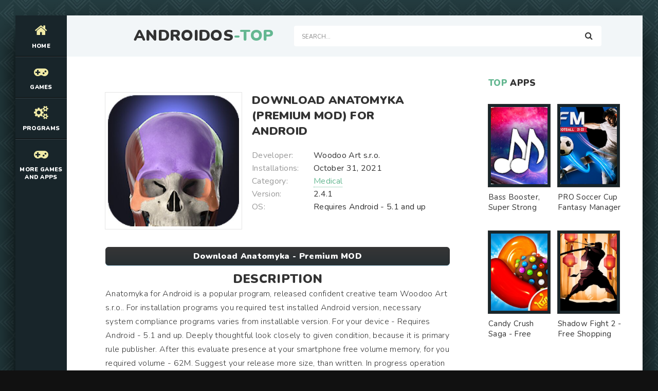

--- FILE ---
content_type: text/html; charset=UTF-8
request_url: https://androidos-top.com/medical/13318-download-anatomyka-premium-mod-for-android.html
body_size: 7938
content:
<!DOCTYPE html>
<html lang="en" prefix="og: https://ogp.me/ns#">
<head>
    
<meta http-equiv="Content-Type" content="text/html; charset=utf-8" />
<title>Download Anatomyka (Premium MOD) for Android | Androidos-top.com</title>
<meta name="description" content="Anatomyka for Android is a popular program, released confident creative team Woodoo Art s.r.o.. For installation programs you required test installed Android version, necessary system compliance" />
<meta name="keywords" content="Android, Anatomyka, version, written, conditions, volume, memory, programs, required, application, system, which, picture, Colourful, Advantages, crashes, changed, glitches, included, modification" />
<link rel="search" type="application/opensearchdescription+xml" href="https://androidos-top.com/engine/opensearch.php" title="Best Games MOD and Apps for Android - Androidos-top.com" /> 
<link rel="canonical" href="https://androidos-top.com/medical/13318-download-anatomyka-premium-mod-for-android.html" />
<link rel="alternate" type="application/rss+xml" title="Best Games MOD and Apps for Android - Androidos-top.com" href="https://androidos-top.com/rss.xml" />
<script type="text/javascript" src="/engine/classes/min/index.php?charset=utf-8&amp;g=general&amp;15"></script>

<meta charset="utf-8">
   <meta name="viewport" content="width=device-width, initial-scale=1.0">
   <link rel="shortcut icon" href="/templates/light/images/logo.svg" /> 
   <link href="/templates/light/css/com.css" type="text/css" rel="stylesheet" />
   <link href="/templates/light/css/engine.css" type="text/css" rel="stylesheet" />
   <link href="/templates/light/css/stylea.css" type="text/css" rel="stylesheet" />     
   <meta name="theme-color" content="#111">
</head>
<body>
<div class="wrapper">
<div class="wrapper-main wrapper-container">
<header class="header">
<div class="header__inner d-flex ai-center">
<a href="/" class="header__logo logo">AndroidOs<span>-Top</span></a>
<div class="header__search stretch-free-width">
<form id="quicksearch" method="post">
<input type="hidden" name="do" value="search" />
<input type="hidden" name="subaction" value="search" />
<input class="header__search-input" id="story" name="story" placeholder="Search..." type="text" />
<button class="header__search-btn" type="submit"><span class="fa fa-search"></span></button>
</form>
</div>
<div class="header__btn-mobile-menu hidden js-show-mobile-menu"><span></span><span class="fa fa-bars"></span></div>
</div>
</header>
<nav class="nav">
  
<ul class="nav__list js-this-in-mobile-menu">
  <li><a href="/"><div><span class="fa fa-home"></span></div>Home</a></li>
  <li><a href="#"><div><span class="fa fa-gamepad"></span></div>Games</a>
<ul class="nav__list-hidden clearfix">

                   <li><a href="/arcade/">Arcade</a></li>
                    <li><a href="/action/">Action</a></li>
                    <li><a href="/adventure/">Adventure</a></li>
                    <li><a href="/board/">Board</a></li>
					<li><a href="/casual/">Casual</a></li>
                    <li><a href="/puzzle/">Puzzle</a></li>
					<li><a href="/racing/">Racing</a></li>
                    <li><a href="/role_playing/">Role Playing</a></li>
					<li><a href="/simulation/">Simulation</a></li>
					<li><a href="/sports/">Sports</a></li>
					<li><a href="/strategy/">Strategy</a></li>      
                    <li><a href="/trivia/">Trivia</a></li>
                    <li><a href="/casino/">Casino</a></li>
                    <li><a href="/card/">Card</a></li>
                    <li><a href="/musical/">Musical</a></li>
                    <li><a href="/educational/">Educational</a></li>
                    <li><a href="/word/">Word</a></li>
</ul>
</li> 
    
    
    
    
    <li><a href="#"><div><span class="fa fa-cogs"></span></div>Programs</a>
<ul class="nav__list-hidden clearfix">

                    <li><a href="/auto_vehicles/">Auto and Vehicles</a></li>
                    <li><a href="/business/">Business</a></li>
                    <li><a href="/dating/">Dating</a></li>
                    <li><a href="/video_players_editors/">Video Players and Editors</a></li>
                    <li><a href="/maps_navigation/">Maps and Navigation</a></li>
                    <li><a href="/tools/">Tools</a></li>
                    <li><a href="/communication/">Communication</a></li>
                    <li><a href="/social/">Social</a></li>
                    <li><a href="/photography/">Photography</a></li>
                    <li><a href="/music_audio/">Music and Audio</a></li>       
                    <li><a href="/food_drink/">Food and Drink</a></li>
                    <li><a href="/house_home/">House and Home</a></li>
                    <li><a href="/health_fitness/">Health and Fitness</a></li>
                    <li><a href="/art_design/">Art and Design</a></li>
                    <li><a href="/books_reference/">Books and Reference</a></li>
                    <li><a href="/comics/">Comics</a></li>
                    <li><a href="/beauty/">Beauty</a></li>
                    <li><a href="/medical/">Medical</a></li>
                    <li><a href="/education/">Education</a></li>
                    <li><a href="/entertainment/">Entertainment</a></li>
                    <li><a href="/lifestyle/">Lifestyle</a></li>
                    <li><a href="/finance/">Finance</a></li>
</ul>
</li> 
    
    
    <li><a href="#"><div><span class="fa fa-gamepad"></span></div>More Games and Apps</a>
<ul class="nav__list-hidden clearfix">

                   <li><a href="https://root-apk.com/">Android Game and App Mods</a></li>
                    
</ul>
</li> 
</ul>
	
</nav>
     
<div class="content">
<div class="colums d-flex">
<main class="main stretch-free-width">
		
<div class="section">
<div class="section__header d-flex jc-flex-start ai-center">
   

</div> 
<div class="section__content section__items">
  <div id='dle-content'><meta property="og:type" content="article" />
<meta property="og:title" content="Download Anatomyka (Premium MOD) for Android" />
<meta property="og:url" content="https://androidos-top.com/medical/13318-download-anatomyka-premium-mod-for-android.html" />
<meta property="og:image" content="/media/images/49200.jpg" />
<meta property="og:site_name" content="Androidos-top.com" />
<meta property="og:locale" content="en" />
<meta property="og:section" content="Medical" />
<meta property="og:published_time" content="2021-08-06MSK08:03" />

<style type="text/css">
    .full-story-download {
							padding: 15px 0 0 0;
						}
						
							.full-story-download br {
								display: none;
							}
						
							.full-story-download a {
								display: block;
								-moz-box-shadow: 0px 1px 0px 0px #baebff;
								-webkit-box-shadow: 0px 1px 0px 0px #baebff;
								box-shadow: 0px 1px 0px 0px #baebff;
								background:-webkit-gradient(linear, left top, left bottom, color-stop(0.05, #353536), color-stop(1, #283033));
								background:-moz-linear-gradient(top, #353536 5%, #283033 100%);
								background:-webkit-linear-gradient(top, #353536 5%, #283033100%);
								background:-o-linear-gradient(top, #353536 5%, #283033 100%);
								background:-ms-linear-gradient(top, #353536 5%, #283033 100%);
								background:linear-gradient(to bottom, #353536 5%, #283033 100%);
								filter:progid:DXImageTransform.Microsoft.gradient(startColorstr='#85cae8', endColorstr='#38a9da',GradientType=0);
								background-color:#353536;
								-moz-border-radius:6px;
								-webkit-border-radius:6px;
								border-radius:6px;
								border:1px solid #353536;
								cursor:pointer;
								color:#ffffff;
								padding:6px 24px;
								text-decoration:none;
								text-align: center;
								font-size: 16px;
								font-weight: bold;
								margin: 0 0 10px 0;
							}
							
								.full-story-download a:hover {
									color: #fff;
									background:-webkit-gradient(linear, left top, left bottom, color-stop(0.05, #283033), color-stop(1, #353536));
									background:-moz-linear-gradient(top, #283033 5%, #353536 100%);
									background:-webkit-linear-gradient(top, #283033 5%, #353536 100%);
									background:-o-linear-gradient(top, #283033 5%, #353536 100%);
									background:-ms-linear-gradient(top, #283033 5%, #353536 100%);
									background:linear-gradient(to bottom, #283033 5%, #353536 100%);
									filter:progid:DXImageTransform.Microsoft.gradient(startColorstr='#38a9da', endColorstr='#85cae8',GradientType=0);
									background-color:#283033;
								}
.appcontent {
padding-top: 5px;
width: 100%;
line-height: 24px;
color: #666;
font-size: 13px;
text-align: justify;
}
.appcontent p {
line-height: 24px;
color: #666;
font-size: 13px;
text-align: justify;
}
.appcontent a, .appcontent a:visited {
  color: #333;
  text-decoration: none;
}
.appcontent img {max-width: 875px;}
.appcontent a:hover {
  text-decoration: underline;
}

#content-1 {
  overflow: hidden;
  width: 100%;
}

#content-1 p {
  float: left;
  width: 400px;
  min-width: 100px;
  margin-right: 10px;
  background: rgba(0,0,0,0.3);
  padding: 10px;
  -webkit-border-radius: 3px;
  -moz-border-radius: 3px;
  border-radius: 3px;
}

#content-1 p:last-child {
  width: auto;
  margin-right: 0;
}

#content-1 .content {
  background: #252525;
  width: 400px;
  height: 250px;
  padding: 20px;
  overflow: auto;
  background: #333;
  -webkit-border-radius: 3px;
  -moz-border-radius: 3px;
  border-radius: 3px;
  float: left;
  margin-right: 10px;
}

#content-1 .content p {
  float: none;
  width: auto;
  margin-right: 0;
  min-height: auto;
}

#content-1 br {
  display: none;
}

#content-1 img {
  margin-right: 5px;
  height: 250px;
  width: 250px;
}

     </style>






<div class="inner-page ignore-select">
<article class="inner-page__main section" itemscope="" itemtype="https://schema.org/MobileApplication">
<div class="inner-page__columns d-flex jc-space-between ai-flex-start">
<div class="inner-page__column-left">
<div class="inner-page__img img-fit-cover">
  <img itemprop="image" src="/media/images/49200.jpg" alt="Download Anatomyka (Premium MOD) for Android">
</div>
</div>
<div class="inner-page__column-middle stretch-free-width">
<div class="inner-page__header inner-page__header--main">
<h1 class="inner-page__title">Download Anatomyka (Premium MOD) for Android</h1> <meta itemprop="name" content="Anatomyka - Premium MOD"/>


</div>
<ul class="inner-page__list">
<li><span>Developer:</span> Woodoo Art s.r.o.</li>
<li><span>Installations:</span> October 31, 2021</li>
<li><span>Category:</span> <a href="https://androidos-top.com/medical/">Medical</a><meta itemprop="applicationCategory" content="Medical"></li> 
<li><span>Version:</span> 2.4.1<meta itemprop="softwareVersion" content="2.4.1"/></li>
<li><span>OS:</span> Requires Android - 5.1 and up<meta itemprop="operatingSystem" content="Requires Android - 5.1 and up"></li>  
</ul>
</div>
</div>
<div class="inner-page__desc">  
    <div class="full-story-download">
              <a href="/apk/download.php?name=Anatomyka&icon=%2Fmedia%2Fimages%2F49200.jpg" title="Download Anatomyka - Premium MOD lates version apk">Download Anatomyka - Premium MOD</a>
                      
            </div>
   <p><center><h2>Description</h2></center></p>
  <div class="inner-page__text text clearfix" meta itemprop="description" meta property="og:description">Anatomyka for Android is a popular program, released confident creative team Woodoo Art s.r.o.. For installation programs you required test installed Android version, necessary system compliance programs varies from installable version. For your device - Requires Android - 5.1 and up. Deeply thoughtful look closely to given condition, because it is primary rule publisher. After this evaluate presence at your smartphone free volume memory, for you required volume - 62M. Suggest your release more size, than written. In progress operation application the data will be to be written to memory, that will complement final size. Move all kinds of unwanted photos, cheap videos and unplayable applications. Hack Anatomyka for Android, filled version - 2.4.1, at portal avaible correction from October 31, 2021 - download updated modification, here were changed glitches and crashes. <h2>Advantages:</h2> Colourful picture, which very plastically included in application. Naughty musical tunes. Entertaining games conditions. <h2>Disadvantages:</h2> Bad control. Heavy system conditions. <h2>Who recommended install Anatomyka [Premium MOD] for Android</h2> Love have fun, it follows from downloaded game for you. Without a doubt will fit that, who wants great and with interest spend free time, as well as mature to players.</div>
    <div class="full-story-download">
                <a href="https://play.google.com/store/apps/details?id=com.anatomyka.android&hl=en" title="Anatomyka on Google Play" rel="nofollow" target="_blank">Original ver.</a>  
                     
            </div>
                <br />
                
				
				<div class="section__title"><span>ScreenShots</span></div>
			<br />
			<div id="content-1" class="content">
           
              <img id="scr0" src="/media/screenshots/49200-0.jpg" alt="Download Anatomyka (Premium MOD) for Android" title="Download Anatomyka (Premium MOD) for Android" /><img id="scr1" src="/media/screenshots/49200-1.jpg" alt="Download Anatomyka (Premium MOD) for Android" title="Download Anatomyka (Premium MOD) for Android" /><img id="scr2" src="/media/screenshots/49200-2.jpg" alt="Download Anatomyka (Premium MOD) for Android" title="Download Anatomyka (Premium MOD) for Android" /><img id="scr3" src="/media/screenshots/49200-3.jpg" alt="Download Anatomyka (Premium MOD) for Android" title="Download Anatomyka (Premium MOD) for Android" />
         
                </div>
         
            
            <div class="section__title"><span>Youtube</span></div>
<br />
    <center>
<div id="video-schema" itemprop="video" itemscope itemtype="http://schema.org/VideoObject">
<div id="video-schema-meta">
<meta itemprop="description" content="Download Anatomyka (Premium MOD) for Android"/>
<meta itemprop="duration" content="T2M3S"/>
<meta itemprop="director" content="ANDROIDOS-TOP.COM"/>
<link itemprop="url" href="https://www.youtube.com/watch?v=4mwqm6CepSU"/>
<link itemprop="thumbnailUrl" href="https://img.youtube.com/vi/4mwqm6CepSU/maxresdefault.jpg"/>
<link itemprop="thumbnail" href="https://img.youtube.com/vi/4mwqm6CepSU/maxresdefault.jpg"/>
<meta itemprop="name" content="Anatomyka"/>
<meta itemprop="uploadDate" content="2021-08-06 08:03:50"/>
<meta itemprop="isFamilyFriendly" content="true"/>
<link itemprop="embedUrl" href="https://www.youtube.com/embed/4mwqm6CepSU">    

</div>
<div itemprop="embedHTML"><iframe width="425" height="325" src="https://www.youtube.com/embed/4mwqm6CepSU" title="YouTube video player" frameborder="0" allow="accelerometer; autoplay; clipboard-write; encrypted-media; gyroscope; picture-in-picture; web-share" allowfullscreen></iframe></div>
</div></center>

        <br />
            
</div>
    <span itemscope itemprop="aggregateRating" itemtype="http://schema.org/AggregateRating"> 
		<meta itemprop="bestRating" content="5" />
		<meta itemprop="ratingValue" content="4.2" />
		<meta itemprop="ratingCount" content="7471" />
	</span>  
<span itemscope itemprop="offers" itemtype="http://schema.org/Offer">
                           <meta itemprop="price" content="0">
                            <meta itemprop="priceCurrency" content="USD">
    </span>  
</article>
    
 <!-- END INNER-PAGE__MAIN -->    
  
<div class="tabs-block__content hidden">
<div class="inner-page__comments" id="inner-page__comments">

</div>   
    
</div> 
<div class="section">
    <div class="section__header d-flex jc-flex-start">

<div class="section__header d-flex jc-flex-start">
<div class="section__title"><span>See</span> more:</div>
</div>
<div class="section__content section__items d-flex jc-flex-start">
  <div class="movie-item">
    <div class="movie-item__inner">
        <a class="movie-item__link hover" href="https://androidos-top.com/video_players_editors/15622-download-mpv-android-premium-mod-for-android.html" title="mpv-android - Premium MOD">
            <div class="movie-item__img img-responsive img-responsive--portrait">
                <img src="/media/images/51495.jpg" alt="Download mpv-android (Premium MOD) for Android">
                <div class="hover__overlay d-flex jc-center ai-center"><span class="fa search"></span></div>
            </div>
            <div class="movie-item__title">mpv-android - Premium MOD</div>
        </a>
        
    </div>
</div><div class="movie-item">
    <div class="movie-item__inner">
        <a class="movie-item__link hover" href="https://androidos-top.com/photography/14278-download-c-fly2-premium-mod-for-android.html" title="C-FLY2 - Premium MOD">
            <div class="movie-item__img img-responsive img-responsive--portrait">
                <img src="/media/images/50157.jpg" alt="Download C-FLY2 (Premium MOD) for Android">
                <div class="hover__overlay d-flex jc-center ai-center"><span class="fa search"></span></div>
            </div>
            <div class="movie-item__title">C-FLY2 - Premium MOD</div>
        </a>
        
    </div>
</div><div class="movie-item">
    <div class="movie-item__inner">
        <a class="movie-item__link hover" href="https://androidos-top.com/medical/13604-download-hom-premium-mod-for-android.html" title="Hom - Premium MOD">
            <div class="movie-item__img img-responsive img-responsive--portrait">
                <img src="/media/images/49487.jpg" alt="Download Hom (Premium MOD) for Android">
                <div class="hover__overlay d-flex jc-center ai-center"><span class="fa search"></span></div>
            </div>
            <div class="movie-item__title">Hom - Premium MOD</div>
        </a>
        
    </div>
</div><div class="movie-item">
    <div class="movie-item__inner">
        <a class="movie-item__link hover" href="https://androidos-top.com/medical/13392-download-pervaya-pomosch-premium-mod-for-android.html" title="Первая помощь - Premium MOD">
            <div class="movie-item__img img-responsive img-responsive--portrait">
                <img src="/media/images/49274.jpg" alt="Download Первая помощь (Premium MOD) for Android">
                <div class="hover__overlay d-flex jc-center ai-center"><span class="fa search"></span></div>
            </div>
            <div class="movie-item__title">Первая помощь - Premium MOD</div>
        </a>
        
    </div>
</div><div class="movie-item">
    <div class="movie-item__inner">
        <a class="movie-item__link hover" href="https://androidos-top.com/health_fitness/11610-download-canyon-life-premium-mod-for-android.html" title="Canyon Life - Premium MOD">
            <div class="movie-item__img img-responsive img-responsive--portrait">
                <img src="/media/images/47479.jpg" alt="Download Canyon Life (Premium MOD) for Android">
                <div class="hover__overlay d-flex jc-center ai-center"><span class="fa search"></span></div>
            </div>
            <div class="movie-item__title">Canyon Life - Premium MOD</div>
        </a>
        
    </div>
</div><div class="movie-item">
    <div class="movie-item__inner">
        <a class="movie-item__link hover" href="https://androidos-top.com/food_drink/11291-download-kambey-premium-mod-for-android.html" title="Камбэй - Premium MOD">
            <div class="movie-item__img img-responsive img-responsive--portrait">
                <img src="/media/images/47164.jpg" alt="Download Камбэй (Premium MOD) for Android">
                <div class="hover__overlay d-flex jc-center ai-center"><span class="fa search"></span></div>
            </div>
            <div class="movie-item__title">Камбэй - Premium MOD</div>
        </a>
        
    </div>
</div><div class="movie-item">
    <div class="movie-item__inner">
        <a class="movie-item__link hover" href="https://androidos-top.com/casual/2808-download-wobble-man-premium-unlocked-mod-for-android.html" title="Wobble Man - Premium Unlocked MOD">
            <div class="movie-item__img img-responsive img-responsive--portrait">
                <img src="/media/images/38723.jpg" alt="Download Wobble Man (Premium Unlocked MOD) for Android">
                <div class="hover__overlay d-flex jc-center ai-center"><span class="fa search"></span></div>
            </div>
            <div class="movie-item__title">Wobble Man - Premium Unlocked MOD</div>
        </a>
        
    </div>
</div>
</div>
</div>
    <div class="add-comments-form-wrapper"> 
<a name="comment"></a><form method="post" action="" name="dlemasscomments" id="dlemasscomments"><div id="dle-comments-list">
<div id='comment-id-41930'><div class="comment-item js-comm">

    
<div class="comment-item__header d-flex ai-center">
<div class="comment-item__img img-fit-cover js-comm-avatar">
  <div class="comment-item__img img-fit-cover js-comm-avatar">
     <img src="/templates/light/dleimages/noavatar.png" alt="amybliss666">
  </div>
</div>
<div class="comment-item__meta stretch-free-width">
  <div class="comment-item__author ws-nowrap js-comm-author">amybliss666</div>
   <div class="comment-item__date ws-nowrap">6 May 2023 18:05</div>
</div>
   
</div>  
<div class="comment-item__main text clearfix"><div id='comm-id-41930'>Great
</div></div>
  <div class="comment-item__footer d-flex ai-center">
  </div> 
</div></div><div id='comment-id-51195'><div class="comment-item js-comm">

    
<div class="comment-item__header d-flex ai-center">
<div class="comment-item__img img-fit-cover js-comm-avatar">
  <div class="comment-item__img img-fit-cover js-comm-avatar">
     <img src="/templates/light/dleimages/noavatar.png" alt="alex-nl">
  </div>
</div>
<div class="comment-item__meta stretch-free-width">
  <div class="comment-item__author ws-nowrap js-comm-author">alex-nl</div>
   <div class="comment-item__date ws-nowrap">9 May 2023 13:08</div>
</div>
   
</div>  
<div class="comment-item__main text clearfix"><div id='comm-id-51195'>Amazing work of the developers. I need a detailed manual on how to use all the functions. But it is very surprising that it is possible and everything is so precise. If everything will be open and there will be full access to everything, I will recommend your application to all my colleagues.
</div></div>
  <div class="comment-item__footer d-flex ai-center">
  </div> 
</div></div><div id='comment-id-65874'><div class="comment-item js-comm">

    
<div class="comment-item__header d-flex ai-center">
<div class="comment-item__img img-fit-cover js-comm-avatar">
  <div class="comment-item__img img-fit-cover js-comm-avatar">
     <img src="/templates/light/dleimages/noavatar.png" alt="andren90">
  </div>
</div>
<div class="comment-item__meta stretch-free-width">
  <div class="comment-item__author ws-nowrap js-comm-author">andren90</div>
   <div class="comment-item__date ws-nowrap">13 May 2023 14:09</div>
</div>
   
</div>  
<div class="comment-item__main text clearfix"><div id='comm-id-65874'>THANK YOU VERY MUCH VERY MUCH))
</div></div>
  <div class="comment-item__footer d-flex ai-center">
  </div> 
</div></div><div id='comment-id-92303'><div class="comment-item js-comm">

    
<div class="comment-item__header d-flex ai-center">
<div class="comment-item__img img-fit-cover js-comm-avatar">
  <div class="comment-item__img img-fit-cover js-comm-avatar">
     <img src="/templates/light/dleimages/noavatar.png" alt="alla-1101271">
  </div>
</div>
<div class="comment-item__meta stretch-free-width">
  <div class="comment-item__author ws-nowrap js-comm-author">alla-1101271</div>
   <div class="comment-item__date ws-nowrap">25 May 2023 03:51</div>
</div>
   
</div>  
<div class="comment-item__main text clearfix"><div id='comm-id-92303'>Cool</div></div>
  <div class="comment-item__footer d-flex ai-center">
  </div> 
</div></div><div id='comment-id-100660'><div class="comment-item js-comm">

    
<div class="comment-item__header d-flex ai-center">
<div class="comment-item__img img-fit-cover js-comm-avatar">
  <div class="comment-item__img img-fit-cover js-comm-avatar">
     <img src="/templates/light/dleimages/noavatar.png" alt="azu-nwosu852">
  </div>
</div>
<div class="comment-item__meta stretch-free-width">
  <div class="comment-item__author ws-nowrap js-comm-author">azu-nwosu852</div>
   <div class="comment-item__date ws-nowrap">2 June 2023 06:51</div>
</div>
   
</div>  
<div class="comment-item__main text clearfix"><div id='comm-id-100660'>Super</div></div>
  <div class="comment-item__footer d-flex ai-center">
  </div> 
</div></div><div id='comment-id-105168'><div class="comment-item js-comm">

    
<div class="comment-item__header d-flex ai-center">
<div class="comment-item__img img-fit-cover js-comm-avatar">
  <div class="comment-item__img img-fit-cover js-comm-avatar">
     <img src="/templates/light/dleimages/noavatar.png" alt="andijen">
  </div>
</div>
<div class="comment-item__meta stretch-free-width">
  <div class="comment-item__author ws-nowrap js-comm-author">andijen</div>
   <div class="comment-item__date ws-nowrap">5 June 2023 22:49</div>
</div>
   
</div>  
<div class="comment-item__main text clearfix"><div id='comm-id-105168'>❤️❤️❤️❤️❤️</div></div>
  <div class="comment-item__footer d-flex ai-center">
  </div> 
</div></div><div id='comment-id-173468'><div class="comment-item js-comm">

    
<div class="comment-item__header d-flex ai-center">
<div class="comment-item__img img-fit-cover js-comm-avatar">
  <div class="comment-item__img img-fit-cover js-comm-avatar">
     <img src="/templates/light/dleimages/noavatar.png" alt="artemdmitr">
  </div>
</div>
<div class="comment-item__meta stretch-free-width">
  <div class="comment-item__author ws-nowrap js-comm-author">artemdmitr</div>
   <div class="comment-item__date ws-nowrap">3 August 2023 07:28</div>
</div>
   
</div>  
<div class="comment-item__main text clearfix"><div id='comm-id-173468'>Nice apka.</div></div>
  <div class="comment-item__footer d-flex ai-center">
  </div> 
</div></div><div id='comment-id-190222'><div class="comment-item js-comm">

    
<div class="comment-item__header d-flex ai-center">
<div class="comment-item__img img-fit-cover js-comm-avatar">
  <div class="comment-item__img img-fit-cover js-comm-avatar">
     <img src="/templates/light/dleimages/noavatar.png" alt="anton-h">
  </div>
</div>
<div class="comment-item__meta stretch-free-width">
  <div class="comment-item__author ws-nowrap js-comm-author">anton-h</div>
   <div class="comment-item__date ws-nowrap">30 August 2023 07:28</div>
</div>
   
</div>  
<div class="comment-item__main text clearfix"><div id='comm-id-190222'>Thank you so much for such a great app</div></div>
  <div class="comment-item__footer d-flex ai-center">
  </div> 
</div></div><div id='comment-id-197612'><div class="comment-item js-comm">

    
<div class="comment-item__header d-flex ai-center">
<div class="comment-item__img img-fit-cover js-comm-avatar">
  <div class="comment-item__img img-fit-cover js-comm-avatar">
     <img src="/templates/light/dleimages/noavatar.png" alt="amd1600xp">
  </div>
</div>
<div class="comment-item__meta stretch-free-width">
  <div class="comment-item__author ws-nowrap js-comm-author">amd1600xp</div>
   <div class="comment-item__date ws-nowrap">8 September 2023 22:32</div>
</div>
   
</div>  
<div class="comment-item__main text clearfix"><div id='comm-id-197612'>I liked the app I wish there was visual information on what the muscle was moving</div></div>
  <div class="comment-item__footer d-flex ai-center">
  </div> 
</div></div><div id='comment-id-209709'><div class="comment-item js-comm">

    
<div class="comment-item__header d-flex ai-center">
<div class="comment-item__img img-fit-cover js-comm-avatar">
  <div class="comment-item__img img-fit-cover js-comm-avatar">
     <img src="/templates/light/dleimages/noavatar.png" alt="alexia21">
  </div>
</div>
<div class="comment-item__meta stretch-free-width">
  <div class="comment-item__author ws-nowrap js-comm-author">alexia21</div>
   <div class="comment-item__date ws-nowrap">6 October 2023 08:35</div>
</div>
   
</div>  
<div class="comment-item__main text clearfix"><div id='comm-id-209709'>Great app!!!</div></div>
  <div class="comment-item__footer d-flex ai-center">
  </div> 
</div></div><div id='comment-id-215762'><div class="comment-item js-comm">

    
<div class="comment-item__header d-flex ai-center">
<div class="comment-item__img img-fit-cover js-comm-avatar">
  <div class="comment-item__img img-fit-cover js-comm-avatar">
     <img src="/templates/light/dleimages/noavatar.png" alt="andron146">
  </div>
</div>
<div class="comment-item__meta stretch-free-width">
  <div class="comment-item__author ws-nowrap js-comm-author">andron146</div>
   <div class="comment-item__date ws-nowrap">18 October 2023 06:52</div>
</div>
   
</div>  
<div class="comment-item__main text clearfix"><div id='comm-id-215762'>Fire</div></div>
  <div class="comment-item__footer d-flex ai-center">
  </div> 
</div></div><div id='comment-id-216268'><div class="comment-item js-comm">

    
<div class="comment-item__header d-flex ai-center">
<div class="comment-item__img img-fit-cover js-comm-avatar">
  <div class="comment-item__img img-fit-cover js-comm-avatar">
     <img src="/templates/light/dleimages/noavatar.png" alt="argo-t">
  </div>
</div>
<div class="comment-item__meta stretch-free-width">
  <div class="comment-item__author ws-nowrap js-comm-author">argo-t</div>
   <div class="comment-item__date ws-nowrap">18 October 2023 23:18</div>
</div>
   
</div>  
<div class="comment-item__main text clearfix"><div id='comm-id-216268'>Great!) But it would be nice to add Russian language </div></div>
  <div class="comment-item__footer d-flex ai-center">
  </div> 
</div></div>
<div id="dle-ajax-comments"></div>
</div></form>

    
</div>
</div>
<link href="/templates/light/css/jquery.mCustomScrollbar.css" rel="stylesheet" type="text/css" />
<script src="/templates/light/js/jquery.mCustomScrollbar.concat.min.js"></script>
</div>
<br><div class="speedbar"><span id="dle-speedbar"><span itemscope itemtype="https://schema.org/BreadcrumbList"><span itemprop="itemListElement" itemscope itemtype="https://schema.org/ListItem"><meta itemprop="position" content="1"><a href="https://androidos-top.com/" itemprop="item"><span itemprop="name">Androidos-top.com</span></a></span> &raquo; <span itemprop="itemListElement" itemscope itemtype="https://schema.org/ListItem"><meta itemprop="position" content="2"><a href="https://androidos-top.com/medical/" itemprop="item"><span itemprop="name">Medical</span></a></span> &raquo; Download Anatomyka (Premium MOD) for Android</span></span></div> 
 
</div>
</div>    
</main>

<!-- END MAIN -->  

    <aside class="sidebar">
<div class="section">
<div class="section__subtitle section__header"><span>TOP</span> apps</div>
<div class="section__content"> 
  <ul class="auto-grid-2"> 
    <div class="soon-item hover">
<a class="soon-item__link d-flex ai-center" href="https://androidos-top.com/music_audio/13745-download-bass-booster-super-strong-bass-and-volume-booster-pro-version-mod-for-android.html" title="Bass Booster, Super Strong Bass and Volume Booster - Pro Version MOD">
<div class="serial-item__img img-fit-cover">
<img src="/media/images/49628.jpg" alt="Download Bass Booster, Super Strong Bass and Volume Booster (Pro Version MOD) for Android" title="Bass Booster, Super Strong Bass and Volume Booster - Pro Version MOD">      
<div class="hover__overlay d-flex jc-center ai-center">


 <span class="fa fa-search"></span>
    
<!--- <span class="fa fa-camera-movie"></span> --->
    </div>
</div>
<div class="soon-item__desc stretch-free-width">
<div class="soon-item__title">Bass Booster, Super Strong Bass and Volume Booster - Pro Version MOD</div>
<div class="soon-item__meta ws-nowrap">
</div>
</div>
</a>
</div>
<div class="soon-item hover">
<a class="soon-item__link d-flex ai-center" href="https://androidos-top.com/sports/6204-Download+PRO+Soccer+Cup+Fantasy+Manager+%28Unlimited+Coins+MOD%29+for+Android.html" title="PRO Soccer Cup Fantasy Manager - Unlimited Coins MOD">
<div class="serial-item__img img-fit-cover">
<img src="/media/images/42109.jpg" alt="Download PRO Soccer Cup Fantasy Manager (Unlimited Coins MOD) for Android" title="PRO Soccer Cup Fantasy Manager - Unlimited Coins MOD">      
<div class="hover__overlay d-flex jc-center ai-center">


 <span class="fa fa-search"></span>
    
<!--- <span class="fa fa-camera-movie"></span> --->
    </div>
</div>
<div class="soon-item__desc stretch-free-width">
<div class="soon-item__title">PRO Soccer Cup Fantasy Manager - Unlimited Coins MOD</div>
<div class="soon-item__meta ws-nowrap">
</div>
</div>
</a>
</div>
<div class="soon-item hover">
<a class="soon-item__link d-flex ai-center" href="https://androidos-top.com/casual/2497-download-candy-crush-saga-free-shopping-mod-for-android.html" title="Candy Crush Saga - Free Shopping MOD">
<div class="serial-item__img img-fit-cover">
<img src="/media/images/38408.jpg" alt="Download Candy Crush Saga (Free Shopping MOD) for Android" title="Candy Crush Saga - Free Shopping MOD">      
<div class="hover__overlay d-flex jc-center ai-center">


 <span class="fa fa-search"></span>
    
<!--- <span class="fa fa-camera-movie"></span> --->
    </div>
</div>
<div class="soon-item__desc stretch-free-width">
<div class="soon-item__title">Candy Crush Saga - Free Shopping MOD</div>
<div class="soon-item__meta ws-nowrap">
</div>
</div>
</a>
</div>
<div class="soon-item hover">
<a class="soon-item__link d-flex ai-center" href="https://androidos-top.com/action/60-download-shadow-fight-2-free-shopping-mod-for-android.html" title="Shadow Fight 2 - Free Shopping MOD">
<div class="serial-item__img img-fit-cover">
<img src="/media/images/35950.jpg" alt="Download Shadow Fight 2 (Free Shopping MOD) for Android" title="Shadow Fight 2 - Free Shopping MOD">      
<div class="hover__overlay d-flex jc-center ai-center">


 <span class="fa fa-search"></span>
    
<!--- <span class="fa fa-camera-movie"></span> --->
    </div>
</div>
<div class="soon-item__desc stretch-free-width">
<div class="soon-item__title">Shadow Fight 2 - Free Shopping MOD</div>
<div class="soon-item__meta ws-nowrap">
</div>
</div>
</a>
</div>
  
  </ul>    
</div>
</div>
   

    
 <div class="section__subtitle section__header"><span>Top Search</span> Queries</div>

  <div class="section__content"> 
  <ul class="auto-grid-2"> 
    <div class="soon-item hover">
<a class="soon-item__link d-flex ai-center" href="https://androidos-top.com/educational/3337-download-toddler-puzzles-for-kids-premium-unlocked-mod-for-android.html" title="Toddler Puzzles for Kids - Premium Unlocked MOD">
<div class="serial-item__img img-fit-cover">
<img src="/media/images/39250.jpg" alt="Download Toddler Puzzles for Kids (Premium Unlocked MOD) for Android" title="Toddler Puzzles for Kids - Premium Unlocked MOD">      
<div class="hover__overlay d-flex jc-center ai-center">


 <span class="fa fa-search"></span>
    
<!--- <span class="fa fa-camera-movie"></span> --->
    </div>
</div>
<div class="soon-item__desc stretch-free-width">
<div class="soon-item__title">Toddler Puzzles for Kids - Premium Unlocked MOD</div>
<div class="soon-item__meta ws-nowrap">
</div>
</div>
</a>
</div>
<div class="soon-item hover">
<a class="soon-item__link d-flex ai-center" href="https://androidos-top.com/casino/2174-download-loto-free-shopping-mod-for-android.html" title="Loto - Free Shopping MOD">
<div class="serial-item__img img-fit-cover">
<img src="/media/images/38086.jpg" alt="Download Loto (Free Shopping MOD) for Android" title="Loto - Free Shopping MOD">      
<div class="hover__overlay d-flex jc-center ai-center">


 <span class="fa fa-search"></span>
    
<!--- <span class="fa fa-camera-movie"></span> --->
    </div>
</div>
<div class="soon-item__desc stretch-free-width">
<div class="soon-item__title">Loto - Free Shopping MOD</div>
<div class="soon-item__meta ws-nowrap">
</div>
</div>
</a>
</div>
<div class="soon-item hover">
<a class="soon-item__link d-flex ai-center" href="https://androidos-top.com/business/9065-download-servio-pump-mobile-premium-mod-for-android.html" title="Servio Pump Mobile - Premium MOD">
<div class="serial-item__img img-fit-cover">
<img src="/media/images/44923.jpg" alt="Download Servio Pump Mobile (Premium MOD) for Android" title="Servio Pump Mobile - Premium MOD">      
<div class="hover__overlay d-flex jc-center ai-center">


 <span class="fa fa-search"></span>
    
<!--- <span class="fa fa-camera-movie"></span> --->
    </div>
</div>
<div class="soon-item__desc stretch-free-width">
<div class="soon-item__title">Servio Pump Mobile - Premium MOD</div>
<div class="soon-item__meta ws-nowrap">
</div>
</div>
</a>
</div>
<div class="soon-item hover">
<a class="soon-item__link d-flex ai-center" href="https://androidos-top.com/casino/2285-download-lucky777-unlocked-all-mod-for-android.html" title="Lucky777 - Unlocked All MOD">
<div class="serial-item__img img-fit-cover">
<img src="/media/images/38197.jpg" alt="Download Lucky777 (Unlocked All MOD) for Android" title="Lucky777 - Unlocked All MOD">      
<div class="hover__overlay d-flex jc-center ai-center">


 <span class="fa fa-search"></span>
    
<!--- <span class="fa fa-camera-movie"></span> --->
    </div>
</div>
<div class="soon-item__desc stretch-free-width">
<div class="soon-item__title">Lucky777 - Unlocked All MOD</div>
<div class="soon-item__meta ws-nowrap">
</div>
</div>
</a>
</div>
<div class="soon-item hover">
<a class="soon-item__link d-flex ai-center" href="https://androidos-top.com/social/14576-download-hornet-unlocked-mod-for-android.html" title="Hornet - Unlocked MOD">
<div class="serial-item__img img-fit-cover">
<img src="/media/images/50456.jpg" alt="Download Hornet (Unlocked MOD) for Android" title="Hornet - Unlocked MOD">      
<div class="hover__overlay d-flex jc-center ai-center">


 <span class="fa fa-search"></span>
    
<!--- <span class="fa fa-camera-movie"></span> --->
    </div>
</div>
<div class="soon-item__desc stretch-free-width">
<div class="soon-item__title">Hornet - Unlocked MOD</div>
<div class="soon-item__meta ws-nowrap">
</div>
</div>
</a>
</div>
<div class="soon-item hover">
<a class="soon-item__link d-flex ai-center" href="https://androidos-top.com/auto_vehicles/8240-download-car-check-by-license-plate-unlocked-mod-for-android.html" title="Car check by license plate - Unlocked MOD">
<div class="serial-item__img img-fit-cover">
<img src="/media/images/44094.jpg" alt="Download Car check by license plate (Unlocked MOD) for Android" title="Car check by license plate - Unlocked MOD">      
<div class="hover__overlay d-flex jc-center ai-center">


 <span class="fa fa-search"></span>
    
<!--- <span class="fa fa-camera-movie"></span> --->
    </div>
</div>
<div class="soon-item__desc stretch-free-width">
<div class="soon-item__title">Car check by license plate - Unlocked MOD</div>
<div class="soon-item__meta ws-nowrap">
</div>
</div>
</a>
</div>
<div class="soon-item hover">
<a class="soon-item__link d-flex ai-center" href="https://androidos-top.com/puzzle/3920-download-train-taxi-free-shopping-mod-for-android.html" title="Train Taxi - Free Shopping MOD">
<div class="serial-item__img img-fit-cover">
<img src="/media/images/39828.jpg" alt="Download Train Taxi (Free Shopping MOD) for Android" title="Train Taxi - Free Shopping MOD">      
<div class="hover__overlay d-flex jc-center ai-center">


 <span class="fa fa-search"></span>
    
<!--- <span class="fa fa-camera-movie"></span> --->
    </div>
</div>
<div class="soon-item__desc stretch-free-width">
<div class="soon-item__title">Train Taxi - Free Shopping MOD</div>
<div class="soon-item__meta ws-nowrap">
</div>
</div>
</a>
</div>
<div class="soon-item hover">
<a class="soon-item__link d-flex ai-center" href="https://androidos-top.com/tools/15090-download-advanced-download-manager-amp-torrent-downloader-premium-mod-for-android.html" title="Advanced Download Manager &amp; Torrent downloader - Premium MOD">
<div class="serial-item__img img-fit-cover">
<img src="/media/images/50969.jpg" alt="Download Advanced Download Manager &amp; Torrent downloader (Premium MOD) for Android" title="Advanced Download Manager &amp; Torrent downloader - Premium MOD">      
<div class="hover__overlay d-flex jc-center ai-center">


 <span class="fa fa-search"></span>
    
<!--- <span class="fa fa-camera-movie"></span> --->
    </div>
</div>
<div class="soon-item__desc stretch-free-width">
<div class="soon-item__title">Advanced Download Manager &amp; Torrent downloader - Premium MOD</div>
<div class="soon-item__meta ws-nowrap">
</div>
</div>
</a>
</div>
<div class="soon-item hover">
<a class="soon-item__link d-flex ai-center" href="https://androidos-top.com/word/7330-download-krokodily-unlimited-coins-mod-for-android.html" title="Крокодandлы - Unlimited Coins MOD">
<div class="serial-item__img img-fit-cover">
<img src="/media/images/43167.jpg" alt="Download Крокодилы (Unlimited Coins MOD) for Android" title="Крокодandлы - Unlimited Coins MOD">      
<div class="hover__overlay d-flex jc-center ai-center">


 <span class="fa fa-search"></span>
    
<!--- <span class="fa fa-camera-movie"></span> --->
    </div>
</div>
<div class="soon-item__desc stretch-free-width">
<div class="soon-item__title">Крокодandлы - Unlimited Coins MOD</div>
<div class="soon-item__meta ws-nowrap">
</div>
</div>
</a>
</div>
<div class="soon-item hover">
<a class="soon-item__link d-flex ai-center" href="https://androidos-top.com/business/9130-download-parallels-client-free-ad-mod-for-android.html" title="Parallels Client - Free Ad MOD">
<div class="serial-item__img img-fit-cover">
<img src="/media/images/44988.jpg" alt="Download Parallels Client (Free Ad MOD) for Android" title="Parallels Client - Free Ad MOD">      
<div class="hover__overlay d-flex jc-center ai-center">


 <span class="fa fa-search"></span>
    
<!--- <span class="fa fa-camera-movie"></span> --->
    </div>
</div>
<div class="soon-item__desc stretch-free-width">
<div class="soon-item__title">Parallels Client - Free Ad MOD</div>
<div class="soon-item__meta ws-nowrap">
</div>
</div>
</a>
</div>
  
  </ul>    
</div>
    
    
</aside> 
    
<!-- END SIDEBAR -->
</div>
<!-- END COLUMNS -->	
    
</div>
<!-- END CONTENT -->
<footer class="footer d-flex ai-center">
<a href="/" class="footer__logo logo">AndroidOs<span>-Top</span></a>
<div class="footer__desc stretch-free-width">

<div class="footer__copyright"> Copyright 2024 | 
<a href="/sitemap.xml">Site Map</a> | 
<a href="/privacy.html">Privacy Policy</a> | 
<a href="/index.php?do=feedback">Feedback</a> | 
<a href="/holders.html">Copyright holders</a> | 
<a href="/copyright.html">Terms of Use</a> | </div>
</div>
</footer>    
<!-- /END CONTENT -->
</div>
</div>
 
    <!--LiveInternet counter--><script>
new Image().src = "https://counter.yadro.ru/hit?r"+
escape(document.referrer)+((typeof(screen)=="undefined")?"":
";s"+screen.width+"*"+screen.height+"*"+(screen.colorDepth?
screen.colorDepth:screen.pixelDepth))+";u"+escape(document.URL)+
";h"+escape(document.title.substring(0,150))+
";"+Math.random();</script><!--/LiveInternet-->
    
        
<script src="/templates/light/js/libs.js"></script>
   <link href="https://fonts.googleapis.com/css2?family=Nunito:wght@300;400;600;900&display=swap" rel="stylesheet">     
   <link href="/templates/light/css/fontawesome.css" type="text/css" rel="stylesheet" />  
    <link href="https://maxcdn.bootstrapcdn.com/font-awesome/4.6.3/css/font-awesome.min.css" rel="stylesheet"/> 

<script defer src="https://static.cloudflareinsights.com/beacon.min.js/vcd15cbe7772f49c399c6a5babf22c1241717689176015" integrity="sha512-ZpsOmlRQV6y907TI0dKBHq9Md29nnaEIPlkf84rnaERnq6zvWvPUqr2ft8M1aS28oN72PdrCzSjY4U6VaAw1EQ==" data-cf-beacon='{"version":"2024.11.0","token":"565e4c675d494f2f9584c2dbbfa9c727","r":1,"server_timing":{"name":{"cfCacheStatus":true,"cfEdge":true,"cfExtPri":true,"cfL4":true,"cfOrigin":true,"cfSpeedBrain":true},"location_startswith":null}}' crossorigin="anonymous"></script>
</body>
</html>

--- FILE ---
content_type: application/javascript; charset=utf-8
request_url: https://androidos-top.com/templates/light/js/libs.js
body_size: 13947
content:
$(document).ready(function() {

    /* ====================== BUILDING ====================== */

    $('#owl-popular').owlCarousel({
        loop: false,
        rewind: true,
        dots: false,
        autoplay: true,
        autoplayTimeout: 12000,
        nav: true,
        margin: 0,
        navText: ['<span class="fa fa-long-arrow-left"></span>', '<span class="fa fa-long-arrow-right"></span>'],
        responsive: {
            0: {
                items: 3,
                slideBy: 3
            },
            470: {
                items: 4,
                slideBy: 2
            },
            760: {
                items: 6,
                slideBy: 3
            },
            950: {
                items: 8,
                slideBy: 4
            },
            1220: {
                items: 10,
                slideBy: 5
            }
        }
    });

    $('.tabs-block').each(function() {
        $(this).find('.tabs-block__select span:first').addClass('is-active');
        $(this).find('.tabs-block__content:first').removeClass('hidden');
    });
    $('.tabs-block__select').on('click', 'span:not(.is-active)', function() {
        $(this).addClass('is-active').siblings().removeClass('is-active').parents('.tabs-block').find('.tabs-block__content').hide().eq($(this).index()).fadeIn(0);
    });

    $('body').append('<div class="overlay hidden"></div><div class="mobile-menu" id="mobile-menu"></div><div class="mobile-menu-close"><span class="fa fa-times"></span></div><div id="scrolltop"><span class="fa fa-long-arrow-up"></span></div>');
    $('.js-this-in-mobile-menu').each(function() {
        $(this).clone().prependTo('#mobile-menu');
    });

    /* ====================== EVENTS ====================== */

    $(document).on('click', '.js-show-search', function() {
        $('.header__search').slideToggle(200);
        $(this).find('.fa').toggleClass('fa-search fa-times');
        return false;
    });

    $(document).on('click', '.js-show-login', function() {
        $('.overlay, .login').fadeIn(200);
        $('body').addClass('modal-is-opened');
        return false;
    });
    $(".js-show-mobile-menu").click(function() {
        $('.overlay').fadeIn(200);
        $('#mobile-menu, .mobile-menu-close').addClass('is-active');
        $('body').addClass('mobile-menu-is-opened');
    });
    $(document).on('click', '.overlay, .login__close, .mobile-menu-close', function() {
        $('.overlay, .login').fadeOut(200);
        $('#mobile-menu, .mobile-menu-close').removeClass('is-active');
        $('body').removeClass('modal-is-opened mobile-menu-is-opened');
    });

    /* ====================== DLE SCRIPTS ====================== */

    $(document).on('click', '.form__textarea-inside textarea, .fr-wrapper', function() {
        $('.add-comments-form').find('.form__row--protect').removeClass('hidden');
    });
    $('#dle-content > #dle-ajax-comments').appendTo($('#inner-page__comments'));
    $('.login__social-btns a').on('click', function() {
        var href = $(this).attr('href')
          , width = 820
          , height = 420
          , left = (screen.width - width) / 2
          , top = (screen.height - height) / 2 - 100;
        auth_window = window.open(href, 'auth_window', "width=" + width + ",height=" + height + ",top=" + top + ",left=" + left + "menubar=no,resizable=no,scrollbars=no,status=no,toolbar=no");
        return false;
    });
    $('.js-comm-author').each(function() {
        var a = $(this)
          , b = a.closest('.js-comm')
          , c = a.text().substr(0, 1)
          , f = b.find('.js-comm-avatar')
          , e = f.children('img').attr('src')
          , d = ["#c57c3b", "#753bc5", "#79c53b", "#eb3b5a", "#45aaf2", "#2bcbba", "#778ca3"]
          , rand = Math.floor(Math.random() * d.length);
        if (e == '/templates/' + dle_skin + '/dleimages/noavatar.png') {
            f.html('<div class="comment-item__letter d-flex jc-center ai-center" style="background-color:' + d[rand] + '">' + c + '</div>');
        }
        ;
    });
    var gotop = $('#scrolltop');
    $(window).scroll(function() {
        if ($(this).scrollTop() > 300) {
            gotop.fadeIn(200);
        } else {
            gotop.fadeOut(200);
        }
    });
    gotop.click(function() {
        $('html, body').animate({
            scrollTop: 0
        }, 'slow');
    });

});

/**
 * Owl Carousel v2.3.4
 * Copyright 2013-2018 David Deutsch
 * Licensed under: SEE LICENSE IN https://github.com/OwlCarousel2/OwlCarousel2/blob/master/LICENSE
 */
!function(a, b, c, d) {
    function e(b, c) {
        this.settings = null,
        this.options = a.extend({}, e.Defaults, c),
        this.$element = a(b),
        this._handlers = {},
        this._plugins = {},
        this._supress = {},
        this._current = null,
        this._speed = null,
        this._coordinates = [],
        this._breakpoint = null,
        this._width = null,
        this._items = [],
        this._clones = [],
        this._mergers = [],
        this._widths = [],
        this._invalidated = {},
        this._pipe = [],
        this._drag = {
            time: null,
            target: null,
            pointer: null,
            stage: {
                start: null,
                current: null
            },
            direction: null
        },
        this._states = {
            current: {},
            tags: {
                initializing: ["busy"],
                animating: ["busy"],
                dragging: ["interacting"]
            }
        },
        a.each(["onResize", "onThrottledResize"], a.proxy(function(b, c) {
            this._handlers[c] = a.proxy(this[c], this)
        }, this)),
        a.each(e.Plugins, a.proxy(function(a, b) {
            this._plugins[a.charAt(0).toLowerCase() + a.slice(1)] = new b(this)
        }, this)),
        a.each(e.Workers, a.proxy(function(b, c) {
            this._pipe.push({
                filter: c.filter,
                run: a.proxy(c.run, this)
            })
        }, this)),
        this.setup(),
        this.initialize()
    }
    e.Defaults = {
        items: 3,
        loop: !1,
        center: !1,
        rewind: !1,
        checkVisibility: !0,
        mouseDrag: !0,
        touchDrag: !0,
        pullDrag: !0,
        freeDrag: !1,
        margin: 0,
        stagePadding: 0,
        merge: !1,
        mergeFit: !0,
        autoWidth: !1,
        startPosition: 0,
        rtl: !1,
        smartSpeed: 250,
        fluidSpeed: !1,
        dragEndSpeed: !1,
        responsive: {},
        responsiveRefreshRate: 200,
        responsiveBaseElement: b,
        fallbackEasing: "swing",
        slideTransition: "",
        info: !1,
        nestedItemSelector: !1,
        itemElement: "div",
        stageElement: "div",
        refreshClass: "owl-refresh",
        loadedClass: "owl-loaded",
        loadingClass: "owl-loading",
        rtlClass: "owl-rtl",
        responsiveClass: "owl-responsive",
        dragClass: "owl-drag",
        itemClass: "owl-item",
        stageClass: "owl-stage",
        stageOuterClass: "owl-stage-outer",
        grabClass: "owl-grab"
    },
    e.Width = {
        Default: "default",
        Inner: "inner",
        Outer: "outer"
    },
    e.Type = {
        Event: "event",
        State: "state"
    },
    e.Plugins = {},
    e.Workers = [{
        filter: ["width", "settings"],
        run: function() {
            this._width = this.$element.width()
        }
    }, {
        filter: ["width", "items", "settings"],
        run: function(a) {
            a.current = this._items && this._items[this.relative(this._current)]
        }
    }, {
        filter: ["items", "settings"],
        run: function() {
            this.$stage.children(".cloned").remove()
        }
    }, {
        filter: ["width", "items", "settings"],
        run: function(a) {
            var b = this.settings.margin || ""
              , c = !this.settings.autoWidth
              , d = this.settings.rtl
              , e = {
                width: "auto",
                "margin-left": d ? b : "",
                "margin-right": d ? "" : b
            };
            !c && this.$stage.children().css(e),
            a.css = e
        }
    }, {
        filter: ["width", "items", "settings"],
        run: function(a) {
            var b = (this.width() / this.settings.items).toFixed(3) - this.settings.margin
              , c = null
              , d = this._items.length
              , e = !this.settings.autoWidth
              , f = [];
            for (a.items = {
                merge: !1,
                width: b
            }; d--; )
                c = this._mergers[d],
                c = this.settings.mergeFit && Math.min(c, this.settings.items) || c,
                a.items.merge = c > 1 || a.items.merge,
                f[d] = e ? b * c : this._items[d].width();
            this._widths = f
        }
    }, {
        filter: ["items", "settings"],
        run: function() {
            var b = []
              , c = this._items
              , d = this.settings
              , e = Math.max(2 * d.items, 4)
              , f = 2 * Math.ceil(c.length / 2)
              , g = d.loop && c.length ? d.rewind ? e : Math.max(e, f) : 0
              , h = ""
              , i = "";
            for (g /= 2; g > 0; )
                b.push(this.normalize(b.length / 2, !0)),
                h += c[b[b.length - 1]][0].outerHTML,
                b.push(this.normalize(c.length - 1 - (b.length - 1) / 2, !0)),
                i = c[b[b.length - 1]][0].outerHTML + i,
                g -= 1;
            this._clones = b,
            a(h).addClass("cloned").appendTo(this.$stage),
            a(i).addClass("cloned").prependTo(this.$stage)
        }
    }, {
        filter: ["width", "items", "settings"],
        run: function() {
            for (var a = this.settings.rtl ? 1 : -1, b = this._clones.length + this._items.length, c = -1, d = 0, e = 0, f = []; ++c < b; )
                d = f[c - 1] || 0,
                e = this._widths[this.relative(c)] + this.settings.margin,
                f.push(d + e * a);
            this._coordinates = f
        }
    }, {
        filter: ["width", "items", "settings"],
        run: function() {
            var a = this.settings.stagePadding
              , b = this._coordinates
              , c = {
                width: Math.ceil(Math.abs(b[b.length - 1])) + 2 * a,
                "padding-left": a || "",
                "padding-right": a || ""
            };
            this.$stage.css(c)
        }
    }, {
        filter: ["width", "items", "settings"],
        run: function(a) {
            var b = this._coordinates.length
              , c = !this.settings.autoWidth
              , d = this.$stage.children();
            if (c && a.items.merge)
                for (; b--; )
                    a.css.width = this._widths[this.relative(b)],
                    d.eq(b).css(a.css);
            else
                c && (a.css.width = a.items.width,
                d.css(a.css))
        }
    }, {
        filter: ["items"],
        run: function() {
            this._coordinates.length < 1 && this.$stage.removeAttr("style")
        }
    }, {
        filter: ["width", "items", "settings"],
        run: function(a) {
            a.current = a.current ? this.$stage.children().index(a.current) : 0,
            a.current = Math.max(this.minimum(), Math.min(this.maximum(), a.current)),
            this.reset(a.current)
        }
    }, {
        filter: ["position"],
        run: function() {
            this.animate(this.coordinates(this._current))
        }
    }, {
        filter: ["width", "position", "items", "settings"],
        run: function() {
            var a, b, c, d, e = this.settings.rtl ? 1 : -1, f = 2 * this.settings.stagePadding, g = this.coordinates(this.current()) + f, h = g + this.width() * e, i = [];
            for (c = 0,
            d = this._coordinates.length; c < d; c++)
                a = this._coordinates[c - 1] || 0,
                b = Math.abs(this._coordinates[c]) + f * e,
                (this.op(a, "<=", g) && this.op(a, ">", h) || this.op(b, "<", g) && this.op(b, ">", h)) && i.push(c);
            this.$stage.children(".active").removeClass("active"),
            this.$stage.children(":eq(" + i.join("), :eq(") + ")").addClass("active"),
            this.$stage.children(".center").removeClass("center"),
            this.settings.center && this.$stage.children().eq(this.current()).addClass("center")
        }
    }],
    e.prototype.initializeStage = function() {
        this.$stage = this.$element.find("." + this.settings.stageClass),
        this.$stage.length || (this.$element.addClass(this.options.loadingClass),
        this.$stage = a("<" + this.settings.stageElement + ">", {
            class: this.settings.stageClass
        }).wrap(a("<div/>", {
            class: this.settings.stageOuterClass
        })),
        this.$element.append(this.$stage.parent()))
    }
    ,
    e.prototype.initializeItems = function() {
        var b = this.$element.find(".owl-item");
        if (b.length)
            return this._items = b.get().map(function(b) {
                return a(b)
            }),
            this._mergers = this._items.map(function() {
                return 1
            }),
            void this.refresh();
        this.replace(this.$element.children().not(this.$stage.parent())),
        this.isVisible() ? this.refresh() : this.invalidate("width"),
        this.$element.removeClass(this.options.loadingClass).addClass(this.options.loadedClass)
    }
    ,
    e.prototype.initialize = function() {
        if (this.enter("initializing"),
        this.trigger("initialize"),
        this.$element.toggleClass(this.settings.rtlClass, this.settings.rtl),
        this.settings.autoWidth && !this.is("pre-loading")) {
            var a, b, c;
            a = this.$element.find("img"),
            b = this.settings.nestedItemSelector ? "." + this.settings.nestedItemSelector : d,
            c = this.$element.children(b).width(),
            a.length && c <= 0 && this.preloadAutoWidthImages(a)
        }
        this.initializeStage(),
        this.initializeItems(),
        this.registerEventHandlers(),
        this.leave("initializing"),
        this.trigger("initialized")
    }
    ,
    e.prototype.isVisible = function() {
        return !this.settings.checkVisibility || this.$element.is(":visible")
    }
    ,
    e.prototype.setup = function() {
        var b = this.viewport()
          , c = this.options.responsive
          , d = -1
          , e = null;
        c ? (a.each(c, function(a) {
            a <= b && a > d && (d = Number(a))
        }),
        e = a.extend({}, this.options, c[d]),
        "function" == typeof e.stagePadding && (e.stagePadding = e.stagePadding()),
        delete e.responsive,
        e.responsiveClass && this.$element.attr("class", this.$element.attr("class").replace(new RegExp("(" + this.options.responsiveClass + "-)\\S+\\s","g"), "$1" + d))) : e = a.extend({}, this.options),
        this.trigger("change", {
            property: {
                name: "settings",
                value: e
            }
        }),
        this._breakpoint = d,
        this.settings = e,
        this.invalidate("settings"),
        this.trigger("changed", {
            property: {
                name: "settings",
                value: this.settings
            }
        })
    }
    ,
    e.prototype.optionsLogic = function() {
        this.settings.autoWidth && (this.settings.stagePadding = !1,
        this.settings.merge = !1)
    }
    ,
    e.prototype.prepare = function(b) {
        var c = this.trigger("prepare", {
            content: b
        });
        return c.data || (c.data = a("<" + this.settings.itemElement + "/>").addClass(this.options.itemClass).append(b)),
        this.trigger("prepared", {
            content: c.data
        }),
        c.data
    }
    ,
    e.prototype.update = function() {
        for (var b = 0, c = this._pipe.length, d = a.proxy(function(a) {
            return this[a]
        }, this._invalidated), e = {}; b < c; )
            (this._invalidated.all || a.grep(this._pipe[b].filter, d).length > 0) && this._pipe[b].run(e),
            b++;
        this._invalidated = {},
        !this.is("valid") && this.enter("valid")
    }
    ,
    e.prototype.width = function(a) {
        switch (a = a || e.Width.Default) {
        case e.Width.Inner:
        case e.Width.Outer:
            return this._width;
        default:
            return this._width - 2 * this.settings.stagePadding + this.settings.margin
        }
    }
    ,
    e.prototype.refresh = function() {
        this.enter("refreshing"),
        this.trigger("refresh"),
        this.setup(),
        this.optionsLogic(),
        this.$element.addClass(this.options.refreshClass),
        this.update(),
        this.$element.removeClass(this.options.refreshClass),
        this.leave("refreshing"),
        this.trigger("refreshed")
    }
    ,
    e.prototype.onThrottledResize = function() {
        b.clearTimeout(this.resizeTimer),
        this.resizeTimer = b.setTimeout(this._handlers.onResize, this.settings.responsiveRefreshRate)
    }
    ,
    e.prototype.onResize = function() {
        return !!this._items.length && (this._width !== this.$element.width() && (!!this.isVisible() && (this.enter("resizing"),
        this.trigger("resize").isDefaultPrevented() ? (this.leave("resizing"),
        !1) : (this.invalidate("width"),
        this.refresh(),
        this.leave("resizing"),
        void this.trigger("resized")))))
    }
    ,
    e.prototype.registerEventHandlers = function() {
        a.support.transition && this.$stage.on(a.support.transition.end + ".owl.core", a.proxy(this.onTransitionEnd, this)),
        !1 !== this.settings.responsive && this.on(b, "resize", this._handlers.onThrottledResize),
        this.settings.mouseDrag && (this.$element.addClass(this.options.dragClass),
        this.$stage.on("mousedown.owl.core", a.proxy(this.onDragStart, this)),
        this.$stage.on("dragstart.owl.core selectstart.owl.core", function() {
            return !1
        })),
        this.settings.touchDrag && (this.$stage.on("touchstart.owl.core", a.proxy(this.onDragStart, this)),
        this.$stage.on("touchcancel.owl.core", a.proxy(this.onDragEnd, this)))
    }
    ,
    e.prototype.onDragStart = function(b) {
        var d = null;
        3 !== b.which && (a.support.transform ? (d = this.$stage.css("transform").replace(/.*\(|\)| /g, "").split(","),
        d = {
            x: d[16 === d.length ? 12 : 4],
            y: d[16 === d.length ? 13 : 5]
        }) : (d = this.$stage.position(),
        d = {
            x: this.settings.rtl ? d.left + this.$stage.width() - this.width() + this.settings.margin : d.left,
            y: d.top
        }),
        this.is("animating") && (a.support.transform ? this.animate(d.x) : this.$stage.stop(),
        this.invalidate("position")),
        this.$element.toggleClass(this.options.grabClass, "mousedown" === b.type),
        this.speed(0),
        this._drag.time = (new Date).getTime(),
        this._drag.target = a(b.target),
        this._drag.stage.start = d,
        this._drag.stage.current = d,
        this._drag.pointer = this.pointer(b),
        a(c).on("mouseup.owl.core touchend.owl.core", a.proxy(this.onDragEnd, this)),
        a(c).one("mousemove.owl.core touchmove.owl.core", a.proxy(function(b) {
            var d = this.difference(this._drag.pointer, this.pointer(b));
            a(c).on("mousemove.owl.core touchmove.owl.core", a.proxy(this.onDragMove, this)),
            Math.abs(d.x) < Math.abs(d.y) && this.is("valid") || (b.preventDefault(),
            this.enter("dragging"),
            this.trigger("drag"))
        }, this)))
    }
    ,
    e.prototype.onDragMove = function(a) {
        var b = null
          , c = null
          , d = null
          , e = this.difference(this._drag.pointer, this.pointer(a))
          , f = this.difference(this._drag.stage.start, e);
        this.is("dragging") && (a.preventDefault(),
        this.settings.loop ? (b = this.coordinates(this.minimum()),
        c = this.coordinates(this.maximum() + 1) - b,
        f.x = ((f.x - b) % c + c) % c + b) : (b = this.settings.rtl ? this.coordinates(this.maximum()) : this.coordinates(this.minimum()),
        c = this.settings.rtl ? this.coordinates(this.minimum()) : this.coordinates(this.maximum()),
        d = this.settings.pullDrag ? -1 * e.x / 5 : 0,
        f.x = Math.max(Math.min(f.x, b + d), c + d)),
        this._drag.stage.current = f,
        this.animate(f.x))
    }
    ,
    e.prototype.onDragEnd = function(b) {
        var d = this.difference(this._drag.pointer, this.pointer(b))
          , e = this._drag.stage.current
          , f = d.x > 0 ^ this.settings.rtl ? "left" : "right";
        a(c).off(".owl.core"),
        this.$element.removeClass(this.options.grabClass),
        (0 !== d.x && this.is("dragging") || !this.is("valid")) && (this.speed(this.settings.dragEndSpeed || this.settings.smartSpeed),
        this.current(this.closest(e.x, 0 !== d.x ? f : this._drag.direction)),
        this.invalidate("position"),
        this.update(),
        this._drag.direction = f,
        (Math.abs(d.x) > 3 || (new Date).getTime() - this._drag.time > 300) && this._drag.target.one("click.owl.core", function() {
            return !1
        })),
        this.is("dragging") && (this.leave("dragging"),
        this.trigger("dragged"))
    }
    ,
    e.prototype.closest = function(b, c) {
        var e = -1
          , f = 30
          , g = this.width()
          , h = this.coordinates();
        return this.settings.freeDrag || a.each(h, a.proxy(function(a, i) {
            return "left" === c && b > i - f && b < i + f ? e = a : "right" === c && b > i - g - f && b < i - g + f ? e = a + 1 : this.op(b, "<", i) && this.op(b, ">", h[a + 1] !== d ? h[a + 1] : i - g) && (e = "left" === c ? a + 1 : a),
            -1 === e
        }, this)),
        this.settings.loop || (this.op(b, ">", h[this.minimum()]) ? e = b = this.minimum() : this.op(b, "<", h[this.maximum()]) && (e = b = this.maximum())),
        e
    }
    ,
    e.prototype.animate = function(b) {
        var c = this.speed() > 0;
        this.is("animating") && this.onTransitionEnd(),
        c && (this.enter("animating"),
        this.trigger("translate")),
        a.support.transform3d && a.support.transition ? this.$stage.css({
            transform: "translate3d(" + b + "px,0px,0px)",
            transition: this.speed() / 1e3 + "s" + (this.settings.slideTransition ? " " + this.settings.slideTransition : "")
        }) : c ? this.$stage.animate({
            left: b + "px"
        }, this.speed(), this.settings.fallbackEasing, a.proxy(this.onTransitionEnd, this)) : this.$stage.css({
            left: b + "px"
        })
    }
    ,
    e.prototype.is = function(a) {
        return this._states.current[a] && this._states.current[a] > 0
    }
    ,
    e.prototype.current = function(a) {
        if (a === d)
            return this._current;
        if (0 === this._items.length)
            return d;
        if (a = this.normalize(a),
        this._current !== a) {
            var b = this.trigger("change", {
                property: {
                    name: "position",
                    value: a
                }
            });
            b.data !== d && (a = this.normalize(b.data)),
            this._current = a,
            this.invalidate("position"),
            this.trigger("changed", {
                property: {
                    name: "position",
                    value: this._current
                }
            })
        }
        return this._current
    }
    ,
    e.prototype.invalidate = function(b) {
        return "string" === a.type(b) && (this._invalidated[b] = !0,
        this.is("valid") && this.leave("valid")),
        a.map(this._invalidated, function(a, b) {
            return b
        })
    }
    ,
    e.prototype.reset = function(a) {
        (a = this.normalize(a)) !== d && (this._speed = 0,
        this._current = a,
        this.suppress(["translate", "translated"]),
        this.animate(this.coordinates(a)),
        this.release(["translate", "translated"]))
    }
    ,
    e.prototype.normalize = function(a, b) {
        var c = this._items.length
          , e = b ? 0 : this._clones.length;
        return !this.isNumeric(a) || c < 1 ? a = d : (a < 0 || a >= c + e) && (a = ((a - e / 2) % c + c) % c + e / 2),
        a
    }
    ,
    e.prototype.relative = function(a) {
        return a -= this._clones.length / 2,
        this.normalize(a, !0)
    }
    ,
    e.prototype.maximum = function(a) {
        var b, c, d, e = this.settings, f = this._coordinates.length;
        if (e.loop)
            f = this._clones.length / 2 + this._items.length - 1;
        else if (e.autoWidth || e.merge) {
            if (b = this._items.length)
                for (c = this._items[--b].width(),
                d = this.$element.width(); b-- && !((c += this._items[b].width() + this.settings.margin) > d); )
                    ;
            f = b + 1
        } else
            f = e.center ? this._items.length - 1 : this._items.length - e.items;
        return a && (f -= this._clones.length / 2),
        Math.max(f, 0)
    }
    ,
    e.prototype.minimum = function(a) {
        return a ? 0 : this._clones.length / 2
    }
    ,
    e.prototype.items = function(a) {
        return a === d ? this._items.slice() : (a = this.normalize(a, !0),
        this._items[a])
    }
    ,
    e.prototype.mergers = function(a) {
        return a === d ? this._mergers.slice() : (a = this.normalize(a, !0),
        this._mergers[a])
    }
    ,
    e.prototype.clones = function(b) {
        var c = this._clones.length / 2
          , e = c + this._items.length
          , f = function(a) {
            return a % 2 == 0 ? e + a / 2 : c - (a + 1) / 2
        };
        return b === d ? a.map(this._clones, function(a, b) {
            return f(b)
        }) : a.map(this._clones, function(a, c) {
            return a === b ? f(c) : null
        })
    }
    ,
    e.prototype.speed = function(a) {
        return a !== d && (this._speed = a),
        this._speed
    }
    ,
    e.prototype.coordinates = function(b) {
        var c, e = 1, f = b - 1;
        return b === d ? a.map(this._coordinates, a.proxy(function(a, b) {
            return this.coordinates(b)
        }, this)) : (this.settings.center ? (this.settings.rtl && (e = -1,
        f = b + 1),
        c = this._coordinates[b],
        c += (this.width() - c + (this._coordinates[f] || 0)) / 2 * e) : c = this._coordinates[f] || 0,
        c = Math.ceil(c))
    }
    ,
    e.prototype.duration = function(a, b, c) {
        return 0 === c ? 0 : Math.min(Math.max(Math.abs(b - a), 1), 6) * Math.abs(c || this.settings.smartSpeed)
    }
    ,
    e.prototype.to = function(a, b) {
        var c = this.current()
          , d = null
          , e = a - this.relative(c)
          , f = (e > 0) - (e < 0)
          , g = this._items.length
          , h = this.minimum()
          , i = this.maximum();
        this.settings.loop ? (!this.settings.rewind && Math.abs(e) > g / 2 && (e += -1 * f * g),
        a = c + e,
        (d = ((a - h) % g + g) % g + h) !== a && d - e <= i && d - e > 0 && (c = d - e,
        a = d,
        this.reset(c))) : this.settings.rewind ? (i += 1,
        a = (a % i + i) % i) : a = Math.max(h, Math.min(i, a)),
        this.speed(this.duration(c, a, b)),
        this.current(a),
        this.isVisible() && this.update()
    }
    ,
    e.prototype.next = function(a) {
        a = a || !1,
        this.to(this.relative(this.current()) + 1, a)
    }
    ,
    e.prototype.prev = function(a) {
        a = a || !1,
        this.to(this.relative(this.current()) - 1, a)
    }
    ,
    e.prototype.onTransitionEnd = function(a) {
        if (a !== d && (a.stopPropagation(),
        (a.target || a.srcElement || a.originalTarget) !== this.$stage.get(0)))
            return !1;
        this.leave("animating"),
        this.trigger("translated")
    }
    ,
    e.prototype.viewport = function() {
        var d;
        return this.options.responsiveBaseElement !== b ? d = a(this.options.responsiveBaseElement).width() : b.innerWidth ? d = b.innerWidth : c.documentElement && c.documentElement.clientWidth ? d = c.documentElement.clientWidth : console.warn("Can not detect viewport width."),
        d
    }
    ,
    e.prototype.replace = function(b) {
        this.$stage.empty(),
        this._items = [],
        b && (b = b instanceof jQuery ? b : a(b)),
        this.settings.nestedItemSelector && (b = b.find("." + this.settings.nestedItemSelector)),
        b.filter(function() {
            return 1 === this.nodeType
        }).each(a.proxy(function(a, b) {
            b = this.prepare(b),
            this.$stage.append(b),
            this._items.push(b),
            this._mergers.push(1 * b.find("[data-merge]").addBack("[data-merge]").attr("data-merge") || 1)
        }, this)),
        this.reset(this.isNumeric(this.settings.startPosition) ? this.settings.startPosition : 0),
        this.invalidate("items")
    }
    ,
    e.prototype.add = function(b, c) {
        var e = this.relative(this._current);
        c = c === d ? this._items.length : this.normalize(c, !0),
        b = b instanceof jQuery ? b : a(b),
        this.trigger("add", {
            content: b,
            position: c
        }),
        b = this.prepare(b),
        0 === this._items.length || c === this._items.length ? (0 === this._items.length && this.$stage.append(b),
        0 !== this._items.length && this._items[c - 1].after(b),
        this._items.push(b),
        this._mergers.push(1 * b.find("[data-merge]").addBack("[data-merge]").attr("data-merge") || 1)) : (this._items[c].before(b),
        this._items.splice(c, 0, b),
        this._mergers.splice(c, 0, 1 * b.find("[data-merge]").addBack("[data-merge]").attr("data-merge") || 1)),
        this._items[e] && this.reset(this._items[e].index()),
        this.invalidate("items"),
        this.trigger("added", {
            content: b,
            position: c
        })
    }
    ,
    e.prototype.remove = function(a) {
        (a = this.normalize(a, !0)) !== d && (this.trigger("remove", {
            content: this._items[a],
            position: a
        }),
        this._items[a].remove(),
        this._items.splice(a, 1),
        this._mergers.splice(a, 1),
        this.invalidate("items"),
        this.trigger("removed", {
            content: null,
            position: a
        }))
    }
    ,
    e.prototype.preloadAutoWidthImages = function(b) {
        b.each(a.proxy(function(b, c) {
            this.enter("pre-loading"),
            c = a(c),
            a(new Image).one("load", a.proxy(function(a) {
                c.attr("src", a.target.src),
                c.css("opacity", 1),
                this.leave("pre-loading"),
                !this.is("pre-loading") && !this.is("initializing") && this.refresh()
            }, this)).attr("src", c.attr("src") || c.attr("data-src") || c.attr("data-src-retina"))
        }, this))
    }
    ,
    e.prototype.destroy = function() {
        this.$element.off(".owl.core"),
        this.$stage.off(".owl.core"),
        a(c).off(".owl.core"),
        !1 !== this.settings.responsive && (b.clearTimeout(this.resizeTimer),
        this.off(b, "resize", this._handlers.onThrottledResize));
        for (var d in this._plugins)
            this._plugins[d].destroy();
        this.$stage.children(".cloned").remove(),
        this.$stage.unwrap(),
        this.$stage.children().contents().unwrap(),
        this.$stage.children().unwrap(),
        this.$stage.remove(),
        this.$element.removeClass(this.options.refreshClass).removeClass(this.options.loadingClass).removeClass(this.options.loadedClass).removeClass(this.options.rtlClass).removeClass(this.options.dragClass).removeClass(this.options.grabClass).attr("class", this.$element.attr("class").replace(new RegExp(this.options.responsiveClass + "-\\S+\\s","g"), "")).removeData("owl.carousel")
    }
    ,
    e.prototype.op = function(a, b, c) {
        var d = this.settings.rtl;
        switch (b) {
        case "<":
            return d ? a > c : a < c;
        case ">":
            return d ? a < c : a > c;
        case ">=":
            return d ? a <= c : a >= c;
        case "<=":
            return d ? a >= c : a <= c
        }
    }
    ,
    e.prototype.on = function(a, b, c, d) {
        a.addEventListener ? a.addEventListener(b, c, d) : a.attachEvent && a.attachEvent("on" + b, c)
    }
    ,
    e.prototype.off = function(a, b, c, d) {
        a.removeEventListener ? a.removeEventListener(b, c, d) : a.detachEvent && a.detachEvent("on" + b, c)
    }
    ,
    e.prototype.trigger = function(b, c, d, f, g) {
        var h = {
            item: {
                count: this._items.length,
                index: this.current()
            }
        }
          , i = a.camelCase(a.grep(["on", b, d], function(a) {
            return a
        }).join("-").toLowerCase())
          , j = a.Event([b, "owl", d || "carousel"].join(".").toLowerCase(), a.extend({
            relatedTarget: this
        }, h, c));
        return this._supress[b] || (a.each(this._plugins, function(a, b) {
            b.onTrigger && b.onTrigger(j)
        }),
        this.register({
            type: e.Type.Event,
            name: b
        }),
        this.$element.trigger(j),
        this.settings && "function" == typeof this.settings[i] && this.settings[i].call(this, j)),
        j
    }
    ,
    e.prototype.enter = function(b) {
        a.each([b].concat(this._states.tags[b] || []), a.proxy(function(a, b) {
            this._states.current[b] === d && (this._states.current[b] = 0),
            this._states.current[b]++
        }, this))
    }
    ,
    e.prototype.leave = function(b) {
        a.each([b].concat(this._states.tags[b] || []), a.proxy(function(a, b) {
            this._states.current[b]--
        }, this))
    }
    ,
    e.prototype.register = function(b) {
        if (b.type === e.Type.Event) {
            if (a.event.special[b.name] || (a.event.special[b.name] = {}),
            !a.event.special[b.name].owl) {
                var c = a.event.special[b.name]._default;
                a.event.special[b.name]._default = function(a) {
                    return !c || !c.apply || a.namespace && -1 !== a.namespace.indexOf("owl") ? a.namespace && a.namespace.indexOf("owl") > -1 : c.apply(this, arguments)
                }
                ,
                a.event.special[b.name].owl = !0
            }
        } else
            b.type === e.Type.State && (this._states.tags[b.name] ? this._states.tags[b.name] = this._states.tags[b.name].concat(b.tags) : this._states.tags[b.name] = b.tags,
            this._states.tags[b.name] = a.grep(this._states.tags[b.name], a.proxy(function(c, d) {
                return a.inArray(c, this._states.tags[b.name]) === d
            }, this)))
    }
    ,
    e.prototype.suppress = function(b) {
        a.each(b, a.proxy(function(a, b) {
            this._supress[b] = !0
        }, this))
    }
    ,
    e.prototype.release = function(b) {
        a.each(b, a.proxy(function(a, b) {
            delete this._supress[b]
        }, this))
    }
    ,
    e.prototype.pointer = function(a) {
        var c = {
            x: null,
            y: null
        };
        return a = a.originalEvent || a || b.event,
        a = a.touches && a.touches.length ? a.touches[0] : a.changedTouches && a.changedTouches.length ? a.changedTouches[0] : a,
        a.pageX ? (c.x = a.pageX,
        c.y = a.pageY) : (c.x = a.clientX,
        c.y = a.clientY),
        c
    }
    ,
    e.prototype.isNumeric = function(a) {
        return !isNaN(parseFloat(a))
    }
    ,
    e.prototype.difference = function(a, b) {
        return {
            x: a.x - b.x,
            y: a.y - b.y
        }
    }
    ,
    a.fn.owlCarousel = function(b) {
        var c = Array.prototype.slice.call(arguments, 1);
        return this.each(function() {
            var d = a(this)
              , f = d.data("owl.carousel");
            f || (f = new e(this,"object" == typeof b && b),
            d.data("owl.carousel", f),
            a.each(["next", "prev", "to", "destroy", "refresh", "replace", "add", "remove"], function(b, c) {
                f.register({
                    type: e.Type.Event,
                    name: c
                }),
                f.$element.on(c + ".owl.carousel.core", a.proxy(function(a) {
                    a.namespace && a.relatedTarget !== this && (this.suppress([c]),
                    f[c].apply(this, [].slice.call(arguments, 1)),
                    this.release([c]))
                }, f))
            })),
            "string" == typeof b && "_" !== b.charAt(0) && f[b].apply(f, c)
        })
    }
    ,
    a.fn.owlCarousel.Constructor = e
}(window.Zepto || window.jQuery, window, document),
function(a, b, c, d) {
    var e = function(b) {
        this._core = b,
        this._interval = null,
        this._visible = null,
        this._handlers = {
            "initialized.owl.carousel": a.proxy(function(a) {
                a.namespace && this._core.settings.autoRefresh && this.watch()
            }, this)
        },
        this._core.options = a.extend({}, e.Defaults, this._core.options),
        this._core.$element.on(this._handlers)
    };
    e.Defaults = {
        autoRefresh: !0,
        autoRefreshInterval: 500
    },
    e.prototype.watch = function() {
        this._interval || (this._visible = this._core.isVisible(),
        this._interval = b.setInterval(a.proxy(this.refresh, this), this._core.settings.autoRefreshInterval))
    }
    ,
    e.prototype.refresh = function() {
        this._core.isVisible() !== this._visible && (this._visible = !this._visible,
        this._core.$element.toggleClass("owl-hidden", !this._visible),
        this._visible && this._core.invalidate("width") && this._core.refresh())
    }
    ,
    e.prototype.destroy = function() {
        var a, c;
        b.clearInterval(this._interval);
        for (a in this._handlers)
            this._core.$element.off(a, this._handlers[a]);
        for (c in Object.getOwnPropertyNames(this))
            "function" != typeof this[c] && (this[c] = null)
    }
    ,
    a.fn.owlCarousel.Constructor.Plugins.AutoRefresh = e
}(window.Zepto || window.jQuery, window, document),
function(a, b, c, d) {
    var e = function(b) {
        this._core = b,
        this._loaded = [],
        this._handlers = {
            "initialized.owl.carousel change.owl.carousel resized.owl.carousel": a.proxy(function(b) {
                if (b.namespace && this._core.settings && this._core.settings.lazyLoad && (b.property && "position" == b.property.name || "initialized" == b.type)) {
                    var c = this._core.settings
                      , e = c.center && Math.ceil(c.items / 2) || c.items
                      , f = c.center && -1 * e || 0
                      , g = (b.property && b.property.value !== d ? b.property.value : this._core.current()) + f
                      , h = this._core.clones().length
                      , i = a.proxy(function(a, b) {
                        this.load(b)
                    }, this);
                    for (c.lazyLoadEager > 0 && (e += c.lazyLoadEager,
                    c.loop && (g -= c.lazyLoadEager,
                    e++)); f++ < e; )
                        this.load(h / 2 + this._core.relative(g)),
                        h && a.each(this._core.clones(this._core.relative(g)), i),
                        g++
                }
            }, this)
        },
        this._core.options = a.extend({}, e.Defaults, this._core.options),
        this._core.$element.on(this._handlers)
    };
    e.Defaults = {
        lazyLoad: !1,
        lazyLoadEager: 0
    },
    e.prototype.load = function(c) {
        var d = this._core.$stage.children().eq(c)
          , e = d && d.find(".owl-lazy");
        !e || a.inArray(d.get(0), this._loaded) > -1 || (e.each(a.proxy(function(c, d) {
            var e, f = a(d), g = b.devicePixelRatio > 1 && f.attr("data-src-retina") || f.attr("data-src") || f.attr("data-srcset");
            this._core.trigger("load", {
                element: f,
                url: g
            }, "lazy"),
            f.is("img") ? f.one("load.owl.lazy", a.proxy(function() {
                f.css("opacity", 1),
                this._core.trigger("loaded", {
                    element: f,
                    url: g
                }, "lazy")
            }, this)).attr("src", g) : f.is("source") ? f.one("load.owl.lazy", a.proxy(function() {
                this._core.trigger("loaded", {
                    element: f,
                    url: g
                }, "lazy")
            }, this)).attr("srcset", g) : (e = new Image,
            e.onload = a.proxy(function() {
                f.css({
                    "background-image": 'url("' + g + '")',
                    opacity: "1"
                }),
                this._core.trigger("loaded", {
                    element: f,
                    url: g
                }, "lazy")
            }, this),
            e.src = g)
        }, this)),
        this._loaded.push(d.get(0)))
    }
    ,
    e.prototype.destroy = function() {
        var a, b;
        for (a in this.handlers)
            this._core.$element.off(a, this.handlers[a]);
        for (b in Object.getOwnPropertyNames(this))
            "function" != typeof this[b] && (this[b] = null)
    }
    ,
    a.fn.owlCarousel.Constructor.Plugins.Lazy = e
}(window.Zepto || window.jQuery, window, document),
function(a, b, c, d) {
    var e = function(c) {
        this._core = c,
        this._previousHeight = null,
        this._handlers = {
            "initialized.owl.carousel refreshed.owl.carousel": a.proxy(function(a) {
                a.namespace && this._core.settings.autoHeight && this.update()
            }, this),
            "changed.owl.carousel": a.proxy(function(a) {
                a.namespace && this._core.settings.autoHeight && "position" === a.property.name && this.update()
            }, this),
            "loaded.owl.lazy": a.proxy(function(a) {
                a.namespace && this._core.settings.autoHeight && a.element.closest("." + this._core.settings.itemClass).index() === this._core.current() && this.update()
            }, this)
        },
        this._core.options = a.extend({}, e.Defaults, this._core.options),
        this._core.$element.on(this._handlers),
        this._intervalId = null;
        var d = this;
        a(b).on("load", function() {
            d._core.settings.autoHeight && d.update()
        }),
        a(b).resize(function() {
            d._core.settings.autoHeight && (null != d._intervalId && clearTimeout(d._intervalId),
            d._intervalId = setTimeout(function() {
                d.update()
            }, 250))
        })
    };
    e.Defaults = {
        autoHeight: !1,
        autoHeightClass: "owl-height"
    },
    e.prototype.update = function() {
        var b = this._core._current
          , c = b + this._core.settings.items
          , d = this._core.settings.lazyLoad
          , e = this._core.$stage.children().toArray().slice(b, c)
          , f = []
          , g = 0;
        a.each(e, function(b, c) {
            f.push(a(c).height())
        }),
        g = Math.max.apply(null, f),
        g <= 1 && d && this._previousHeight && (g = this._previousHeight),
        this._previousHeight = g,
        this._core.$stage.parent().height(g).addClass(this._core.settings.autoHeightClass)
    }
    ,
    e.prototype.destroy = function() {
        var a, b;
        for (a in this._handlers)
            this._core.$element.off(a, this._handlers[a]);
        for (b in Object.getOwnPropertyNames(this))
            "function" != typeof this[b] && (this[b] = null)
    }
    ,
    a.fn.owlCarousel.Constructor.Plugins.AutoHeight = e
}(window.Zepto || window.jQuery, window, document),
function(a, b, c, d) {
    var e = function(b) {
        this._core = b,
        this._videos = {},
        this._playing = null,
        this._handlers = {
            "initialized.owl.carousel": a.proxy(function(a) {
                a.namespace && this._core.register({
                    type: "state",
                    name: "playing",
                    tags: ["interacting"]
                })
            }, this),
            "resize.owl.carousel": a.proxy(function(a) {
                a.namespace && this._core.settings.video && this.isInFullScreen() && a.preventDefault()
            }, this),
            "refreshed.owl.carousel": a.proxy(function(a) {
                a.namespace && this._core.is("resizing") && this._core.$stage.find(".cloned .owl-video-frame").remove()
            }, this),
            "changed.owl.carousel": a.proxy(function(a) {
                a.namespace && "position" === a.property.name && this._playing && this.stop()
            }, this),
            "prepared.owl.carousel": a.proxy(function(b) {
                if (b.namespace) {
                    var c = a(b.content).find(".owl-video");
                    c.length && (c.css("display", "none"),
                    this.fetch(c, a(b.content)))
                }
            }, this)
        },
        this._core.options = a.extend({}, e.Defaults, this._core.options),
        this._core.$element.on(this._handlers),
        this._core.$element.on("click.owl.video", ".owl-video-play-icon", a.proxy(function(a) {
            this.play(a)
        }, this))
    };
    e.Defaults = {
        video: !1,
        videoHeight: !1,
        videoWidth: !1
    },
    e.prototype.fetch = function(a, b) {
        var c = function() {
            return a.attr("data-vimeo-id") ? "vimeo" : a.attr("data-vzaar-id") ? "vzaar" : "youtube"
        }()
          , d = a.attr("data-vimeo-id") || a.attr("data-youtube-id") || a.attr("data-vzaar-id")
          , e = a.attr("data-width") || this._core.settings.videoWidth
          , f = a.attr("data-height") || this._core.settings.videoHeight
          , g = a.attr("href");
        if (!g)
            throw new Error("Missing video URL.");
        if (d = g.match(/(http:|https:|)\/\/(player.|www.|app.)?(vimeo\.com|youtu(be\.com|\.be|be\.googleapis\.com|be\-nocookie\.com)|vzaar\.com)\/(video\/|videos\/|embed\/|channels\/.+\/|groups\/.+\/|watch\?v=|v\/)?([A-Za-z0-9._%-]*)(\&\S+)?/),
        d[3].indexOf("youtu") > -1)
            c = "youtube";
        else if (d[3].indexOf("vimeo") > -1)
            c = "vimeo";
        else {
            if (!(d[3].indexOf("vzaar") > -1))
                throw new Error("Video URL not supported.");
            c = "vzaar"
        }
        d = d[6],
        this._videos[g] = {
            type: c,
            id: d,
            width: e,
            height: f
        },
        b.attr("data-video", g),
        this.thumbnail(a, this._videos[g])
    }
    ,
    e.prototype.thumbnail = function(b, c) {
        var d, e, f, g = c.width && c.height ? "width:" + c.width + "px;height:" + c.height + "px;" : "", h = b.find("img"), i = "src", j = "", k = this._core.settings, l = function(c) {
            e = '<div class="owl-video-play-icon"></div>',
            d = k.lazyLoad ? a("<div/>", {
                class: "owl-video-tn " + j,
                srcType: c
            }) : a("<div/>", {
                class: "owl-video-tn",
                style: "opacity:1;background-image:url(" + c + ")"
            }),
            b.after(d),
            b.after(e)
        };
        if (b.wrap(a("<div/>", {
            class: "owl-video-wrapper",
            style: g
        })),
        this._core.settings.lazyLoad && (i = "data-src",
        j = "owl-lazy"),
        h.length)
            return l(h.attr(i)),
            h.remove(),
            !1;
        "youtube" === c.type ? (f = "//img.youtube.com/vi/" + c.id + "/hqdefault.jpg",
        l(f)) : "vimeo" === c.type ? a.ajax({
            type: "GET",
            url: "//vimeo.com/api/v2/video/" + c.id + ".json",
            jsonp: "callback",
            dataType: "jsonp",
            success: function(a) {
                f = a[0].thumbnail_large,
                l(f)
            }
        }) : "vzaar" === c.type && a.ajax({
            type: "GET",
            url: "//vzaar.com/api/videos/" + c.id + ".json",
            jsonp: "callback",
            dataType: "jsonp",
            success: function(a) {
                f = a.framegrab_url,
                l(f)
            }
        })
    }
    ,
    e.prototype.stop = function() {
        this._core.trigger("stop", null, "video"),
        this._playing.find(".owl-video-frame").remove(),
        this._playing.removeClass("owl-video-playing"),
        this._playing = null,
        this._core.leave("playing"),
        this._core.trigger("stopped", null, "video")
    }
    ,
    e.prototype.play = function(b) {
        var c, d = a(b.target), e = d.closest("." + this._core.settings.itemClass), f = this._videos[e.attr("data-video")], g = f.width || "100%", h = f.height || this._core.$stage.height();
        this._playing || (this._core.enter("playing"),
        this._core.trigger("play", null, "video"),
        e = this._core.items(this._core.relative(e.index())),
        this._core.reset(e.index()),
        c = a('<iframe frameborder="0" allowfullscreen mozallowfullscreen webkitAllowFullScreen ></iframe>'),
        c.attr("height", h),
        c.attr("width", g),
        "youtube" === f.type ? c.attr("src", "//www.youtube.com/embed/" + f.id + "?autoplay=1&rel=0&v=" + f.id) : "vimeo" === f.type ? c.attr("src", "//player.vimeo.com/video/" + f.id + "?autoplay=1") : "vzaar" === f.type && c.attr("src", "//view.vzaar.com/" + f.id + "/player?autoplay=true"),
        a(c).wrap('<div class="owl-video-frame" />').insertAfter(e.find(".owl-video")),
        this._playing = e.addClass("owl-video-playing"))
    }
    ,
    e.prototype.isInFullScreen = function() {
        var b = c.fullscreenElement || c.mozFullScreenElement || c.webkitFullscreenElement;
        return b && a(b).parent().hasClass("owl-video-frame")
    }
    ,
    e.prototype.destroy = function() {
        var a, b;
        this._core.$element.off("click.owl.video");
        for (a in this._handlers)
            this._core.$element.off(a, this._handlers[a]);
        for (b in Object.getOwnPropertyNames(this))
            "function" != typeof this[b] && (this[b] = null)
    }
    ,
    a.fn.owlCarousel.Constructor.Plugins.Video = e
}(window.Zepto || window.jQuery, window, document),
function(a, b, c, d) {
    var e = function(b) {
        this.core = b,
        this.core.options = a.extend({}, e.Defaults, this.core.options),
        this.swapping = !0,
        this.previous = d,
        this.next = d,
        this.handlers = {
            "change.owl.carousel": a.proxy(function(a) {
                a.namespace && "position" == a.property.name && (this.previous = this.core.current(),
                this.next = a.property.value)
            }, this),
            "drag.owl.carousel dragged.owl.carousel translated.owl.carousel": a.proxy(function(a) {
                a.namespace && (this.swapping = "translated" == a.type)
            }, this),
            "translate.owl.carousel": a.proxy(function(a) {
                a.namespace && this.swapping && (this.core.options.animateOut || this.core.options.animateIn) && this.swap()
            }, this)
        },
        this.core.$element.on(this.handlers)
    };
    e.Defaults = {
        animateOut: !1,
        animateIn: !1
    },
    e.prototype.swap = function() {
        if (1 === this.core.settings.items && a.support.animation && a.support.transition) {
            this.core.speed(0);
            var b, c = a.proxy(this.clear, this), d = this.core.$stage.children().eq(this.previous), e = this.core.$stage.children().eq(this.next), f = this.core.settings.animateIn, g = this.core.settings.animateOut;
            this.core.current() !== this.previous && (g && (b = this.core.coordinates(this.previous) - this.core.coordinates(this.next),
            d.one(a.support.animation.end, c).css({
                left: b + "px"
            }).addClass("animated owl-animated-out").addClass(g)),
            f && e.one(a.support.animation.end, c).addClass("animated owl-animated-in").addClass(f))
        }
    }
    ,
    e.prototype.clear = function(b) {
        a(b.target).css({
            left: ""
        }).removeClass("animated owl-animated-out owl-animated-in").removeClass(this.core.settings.animateIn).removeClass(this.core.settings.animateOut),
        this.core.onTransitionEnd()
    }
    ,
    e.prototype.destroy = function() {
        var a, b;
        for (a in this.handlers)
            this.core.$element.off(a, this.handlers[a]);
        for (b in Object.getOwnPropertyNames(this))
            "function" != typeof this[b] && (this[b] = null)
    }
    ,
    a.fn.owlCarousel.Constructor.Plugins.Animate = e
}(window.Zepto || window.jQuery, window, document),
function(a, b, c, d) {
    var e = function(b) {
        this._core = b,
        this._call = null,
        this._time = 0,
        this._timeout = 0,
        this._paused = !0,
        this._handlers = {
            "changed.owl.carousel": a.proxy(function(a) {
                a.namespace && "settings" === a.property.name ? this._core.settings.autoplay ? this.play() : this.stop() : a.namespace && "position" === a.property.name && this._paused && (this._time = 0)
            }, this),
            "initialized.owl.carousel": a.proxy(function(a) {
                a.namespace && this._core.settings.autoplay && this.play()
            }, this),
            "play.owl.autoplay": a.proxy(function(a, b, c) {
                a.namespace && this.play(b, c)
            }, this),
            "stop.owl.autoplay": a.proxy(function(a) {
                a.namespace && this.stop()
            }, this),
            "mouseover.owl.autoplay": a.proxy(function() {
                this._core.settings.autoplayHoverPause && this._core.is("rotating") && this.pause()
            }, this),
            "mouseleave.owl.autoplay": a.proxy(function() {
                this._core.settings.autoplayHoverPause && this._core.is("rotating") && this.play()
            }, this),
            "touchstart.owl.core": a.proxy(function() {
                this._core.settings.autoplayHoverPause && this._core.is("rotating") && this.pause()
            }, this),
            "touchend.owl.core": a.proxy(function() {
                this._core.settings.autoplayHoverPause && this.play()
            }, this)
        },
        this._core.$element.on(this._handlers),
        this._core.options = a.extend({}, e.Defaults, this._core.options)
    };
    e.Defaults = {
        autoplay: !1,
        autoplayTimeout: 5e3,
        autoplayHoverPause: !1,
        autoplaySpeed: !1
    },
    e.prototype._next = function(d) {
        this._call = b.setTimeout(a.proxy(this._next, this, d), this._timeout * (Math.round(this.read() / this._timeout) + 1) - this.read()),
        this._core.is("interacting") || c.hidden || this._core.next(d || this._core.settings.autoplaySpeed)
    }
    ,
    e.prototype.read = function() {
        return (new Date).getTime() - this._time
    }
    ,
    e.prototype.play = function(c, d) {
        var e;
        this._core.is("rotating") || this._core.enter("rotating"),
        c = c || this._core.settings.autoplayTimeout,
        e = Math.min(this._time % (this._timeout || c), c),
        this._paused ? (this._time = this.read(),
        this._paused = !1) : b.clearTimeout(this._call),
        this._time += this.read() % c - e,
        this._timeout = c,
        this._call = b.setTimeout(a.proxy(this._next, this, d), c - e)
    }
    ,
    e.prototype.stop = function() {
        this._core.is("rotating") && (this._time = 0,
        this._paused = !0,
        b.clearTimeout(this._call),
        this._core.leave("rotating"))
    }
    ,
    e.prototype.pause = function() {
        this._core.is("rotating") && !this._paused && (this._time = this.read(),
        this._paused = !0,
        b.clearTimeout(this._call))
    }
    ,
    e.prototype.destroy = function() {
        var a, b;
        this.stop();
        for (a in this._handlers)
            this._core.$element.off(a, this._handlers[a]);
        for (b in Object.getOwnPropertyNames(this))
            "function" != typeof this[b] && (this[b] = null)
    }
    ,
    a.fn.owlCarousel.Constructor.Plugins.autoplay = e
}(window.Zepto || window.jQuery, window, document),
function(a, b, c, d) {
    "use strict";
    var e = function(b) {
        this._core = b,
        this._initialized = !1,
        this._pages = [],
        this._controls = {},
        this._templates = [],
        this.$element = this._core.$element,
        this._overrides = {
            next: this._core.next,
            prev: this._core.prev,
            to: this._core.to
        },
        this._handlers = {
            "prepared.owl.carousel": a.proxy(function(b) {
                b.namespace && this._core.settings.dotsData && this._templates.push('<div class="' + this._core.settings.dotClass + '">' + a(b.content).find("[data-dot]").addBack("[data-dot]").attr("data-dot") + "</div>")
            }, this),
            "added.owl.carousel": a.proxy(function(a) {
                a.namespace && this._core.settings.dotsData && this._templates.splice(a.position, 0, this._templates.pop())
            }, this),
            "remove.owl.carousel": a.proxy(function(a) {
                a.namespace && this._core.settings.dotsData && this._templates.splice(a.position, 1)
            }, this),
            "changed.owl.carousel": a.proxy(function(a) {
                a.namespace && "position" == a.property.name && this.draw()
            }, this),
            "initialized.owl.carousel": a.proxy(function(a) {
                a.namespace && !this._initialized && (this._core.trigger("initialize", null, "navigation"),
                this.initialize(),
                this.update(),
                this.draw(),
                this._initialized = !0,
                this._core.trigger("initialized", null, "navigation"))
            }, this),
            "refreshed.owl.carousel": a.proxy(function(a) {
                a.namespace && this._initialized && (this._core.trigger("refresh", null, "navigation"),
                this.update(),
                this.draw(),
                this._core.trigger("refreshed", null, "navigation"))
            }, this)
        },
        this._core.options = a.extend({}, e.Defaults, this._core.options),
        this.$element.on(this._handlers)
    };
    e.Defaults = {
        nav: !1,
        navText: ['<span aria-label="Previous">&#x2039;</span>', '<span aria-label="Next">&#x203a;</span>'],
        navSpeed: !1,
        navElement: 'button type="button" role="presentation"',
        navContainer: !1,
        navContainerClass: "owl-nav",
        navClass: ["owl-prev", "owl-next"],
        slideBy: 1,
        dotClass: "owl-dot",
        dotsClass: "owl-dots",
        dots: !0,
        dotsEach: !1,
        dotsData: !1,
        dotsSpeed: !1,
        dotsContainer: !1
    },
    e.prototype.initialize = function() {
        var b, c = this._core.settings;
        this._controls.$relative = (c.navContainer ? a(c.navContainer) : a("<div>").addClass(c.navContainerClass).appendTo(this.$element)).addClass("disabled"),
        this._controls.$previous = a("<" + c.navElement + ">").addClass(c.navClass[0]).html(c.navText[0]).prependTo(this._controls.$relative).on("click", a.proxy(function(a) {
            this.prev(c.navSpeed)
        }, this)),
        this._controls.$next = a("<" + c.navElement + ">").addClass(c.navClass[1]).html(c.navText[1]).appendTo(this._controls.$relative).on("click", a.proxy(function(a) {
            this.next(c.navSpeed)
        }, this)),
        c.dotsData || (this._templates = [a('<button role="button">').addClass(c.dotClass).append(a("<span>")).prop("outerHTML")]),
        this._controls.$absolute = (c.dotsContainer ? a(c.dotsContainer) : a("<div>").addClass(c.dotsClass).appendTo(this.$element)).addClass("disabled"),
        this._controls.$absolute.on("click", "button", a.proxy(function(b) {
            var d = a(b.target).parent().is(this._controls.$absolute) ? a(b.target).index() : a(b.target).parent().index();
            b.preventDefault(),
            this.to(d, c.dotsSpeed)
        }, this));
        for (b in this._overrides)
            this._core[b] = a.proxy(this[b], this)
    }
    ,
    e.prototype.destroy = function() {
        var a, b, c, d, e;
        e = this._core.settings;
        for (a in this._handlers)
            this.$element.off(a, this._handlers[a]);
        for (b in this._controls)
            "$relative" === b && e.navContainer ? this._controls[b].html("") : this._controls[b].remove();
        for (d in this.overides)
            this._core[d] = this._overrides[d];
        for (c in Object.getOwnPropertyNames(this))
            "function" != typeof this[c] && (this[c] = null)
    }
    ,
    e.prototype.update = function() {
        var a, b, c, d = this._core.clones().length / 2, e = d + this._core.items().length, f = this._core.maximum(!0), g = this._core.settings, h = g.center || g.autoWidth || g.dotsData ? 1 : g.dotsEach || g.items;
        if ("page" !== g.slideBy && (g.slideBy = Math.min(g.slideBy, g.items)),
        g.dots || "page" == g.slideBy)
            for (this._pages = [],
            a = d,
            b = 0,
            c = 0; a < e; a++) {
                if (b >= h || 0 === b) {
                    if (this._pages.push({
                        start: Math.min(f, a - d),
                        end: a - d + h - 1
                    }),
                    Math.min(f, a - d) === f)
                        break;
                    b = 0,
                    ++c
                }
                b += this._core.mergers(this._core.relative(a))
            }
    }
    ,
    e.prototype.draw = function() {
        var b, c = this._core.settings, d = this._core.items().length <= c.items, e = this._core.relative(this._core.current()), f = c.loop || c.rewind;
        this._controls.$relative.toggleClass("disabled", !c.nav || d),
        c.nav && (this._controls.$previous.toggleClass("disabled", !f && e <= this._core.minimum(!0)),
        this._controls.$next.toggleClass("disabled", !f && e >= this._core.maximum(!0))),
        this._controls.$absolute.toggleClass("disabled", !c.dots || d),
        c.dots && (b = this._pages.length - this._controls.$absolute.children().length,
        c.dotsData && 0 !== b ? this._controls.$absolute.html(this._templates.join("")) : b > 0 ? this._controls.$absolute.append(new Array(b + 1).join(this._templates[0])) : b < 0 && this._controls.$absolute.children().slice(b).remove(),
        this._controls.$absolute.find(".active").removeClass("active"),
        this._controls.$absolute.children().eq(a.inArray(this.current(), this._pages)).addClass("active"))
    }
    ,
    e.prototype.onTrigger = function(b) {
        var c = this._core.settings;
        b.page = {
            index: a.inArray(this.current(), this._pages),
            count: this._pages.length,
            size: c && (c.center || c.autoWidth || c.dotsData ? 1 : c.dotsEach || c.items)
        }
    }
    ,
    e.prototype.current = function() {
        var b = this._core.relative(this._core.current());
        return a.grep(this._pages, a.proxy(function(a, c) {
            return a.start <= b && a.end >= b
        }, this)).pop()
    }
    ,
    e.prototype.getPosition = function(b) {
        var c, d, e = this._core.settings;
        return "page" == e.slideBy ? (c = a.inArray(this.current(), this._pages),
        d = this._pages.length,
        b ? ++c : --c,
        c = this._pages[(c % d + d) % d].start) : (c = this._core.relative(this._core.current()),
        d = this._core.items().length,
        b ? c += e.slideBy : c -= e.slideBy),
        c
    }
    ,
    e.prototype.next = function(b) {
        a.proxy(this._overrides.to, this._core)(this.getPosition(!0), b)
    }
    ,
    e.prototype.prev = function(b) {
        a.proxy(this._overrides.to, this._core)(this.getPosition(!1), b)
    }
    ,
    e.prototype.to = function(b, c, d) {
        var e;
        !d && this._pages.length ? (e = this._pages.length,
        a.proxy(this._overrides.to, this._core)(this._pages[(b % e + e) % e].start, c)) : a.proxy(this._overrides.to, this._core)(b, c)
    }
    ,
    a.fn.owlCarousel.Constructor.Plugins.Navigation = e
}(window.Zepto || window.jQuery, window, document),
function(a, b, c, d) {
    "use strict";
    var e = function(c) {
        this._core = c,
        this._hashes = {},
        this.$element = this._core.$element,
        this._handlers = {
            "initialized.owl.carousel": a.proxy(function(c) {
                c.namespace && "URLHash" === this._core.settings.startPosition && a(b).trigger("hashchange.owl.navigation")
            }, this),
            "prepared.owl.carousel": a.proxy(function(b) {
                if (b.namespace) {
                    var c = a(b.content).find("[data-hash]").addBack("[data-hash]").attr("data-hash");
                    if (!c)
                        return;
                    this._hashes[c] = b.content
                }
            }, this),
            "changed.owl.carousel": a.proxy(function(c) {
                if (c.namespace && "position" === c.property.name) {
                    var d = this._core.items(this._core.relative(this._core.current()))
                      , e = a.map(this._hashes, function(a, b) {
                        return a === d ? b : null
                    }).join();
                    if (!e || b.location.hash.slice(1) === e)
                        return;
                    b.location.hash = e
                }
            }, this)
        },
        this._core.options = a.extend({}, e.Defaults, this._core.options),
        this.$element.on(this._handlers),
        a(b).on("hashchange.owl.navigation", a.proxy(function(a) {
            var c = b.location.hash.substring(1)
              , e = this._core.$stage.children()
              , f = this._hashes[c] && e.index(this._hashes[c]);
            f !== d && f !== this._core.current() && this._core.to(this._core.relative(f), !1, !0)
        }, this))
    };
    e.Defaults = {
        URLhashListener: !1
    },
    e.prototype.destroy = function() {
        var c, d;
        a(b).off("hashchange.owl.navigation");
        for (c in this._handlers)
            this._core.$element.off(c, this._handlers[c]);
        for (d in Object.getOwnPropertyNames(this))
            "function" != typeof this[d] && (this[d] = null)
    }
    ,
    a.fn.owlCarousel.Constructor.Plugins.Hash = e
}(window.Zepto || window.jQuery, window, document),
function(a, b, c, d) {
    function e(b, c) {
        var e = !1
          , f = b.charAt(0).toUpperCase() + b.slice(1);
        return a.each((b + " " + h.join(f + " ") + f).split(" "), function(a, b) {
            if (g[b] !== d)
                return e = !c || b,
                !1
        }),
        e
    }
    function f(a) {
        return e(a, !0)
    }
    var g = a("<support>").get(0).style
      , h = "Webkit Moz O ms".split(" ")
      , i = {
        transition: {
            end: {
                WebkitTransition: "webkitTransitionEnd",
                MozTransition: "transitionend",
                OTransition: "oTransitionEnd",
                transition: "transitionend"
            }
        },
        animation: {
            end: {
                WebkitAnimation: "webkitAnimationEnd",
                MozAnimation: "animationend",
                OAnimation: "oAnimationEnd",
                animation: "animationend"
            }
        }
    }
      , j = {
        csstransforms: function() {
            return !!e("transform")
        },
        csstransforms3d: function() {
            return !!e("perspective")
        },
        csstransitions: function() {
            return !!e("transition")
        },
        cssanimations: function() {
            return !!e("animation")
        }
    };
    j.csstransitions() && (a.support.transition = new String(f("transition")),
    a.support.transition.end = i.transition.end[a.support.transition]),
    j.cssanimations() && (a.support.animation = new String(f("animation")),
    a.support.animation.end = i.animation.end[a.support.animation]),
    j.csstransforms() && (a.support.transform = new String(f("transform")),
    a.support.transform3d = j.csstransforms3d())
}(window.Zepto || window.jQuery, window, document);

/* END */
